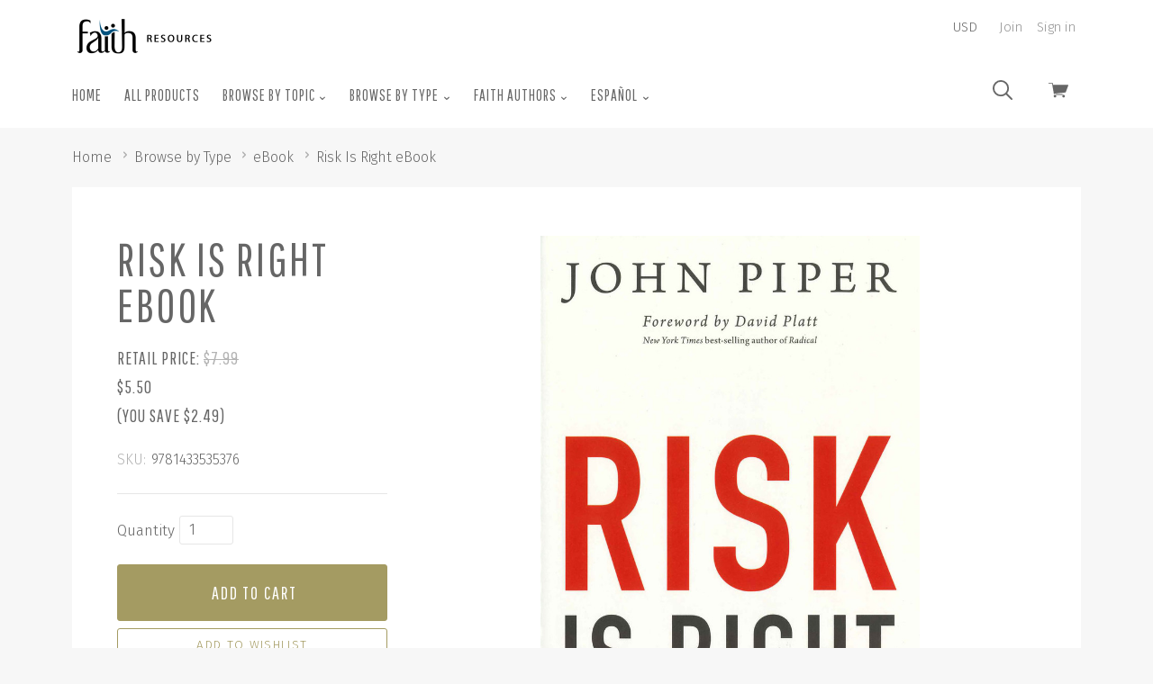

--- FILE ---
content_type: text/html; charset=UTF-8
request_url: https://store.faithlafayette.org/browse-by-topic/christian-life-and-growth/general/risk-is-right-ebook/
body_size: 23706
content:

<!doctype html>
<html class="no-js" lang="en">
<head>
  <meta http-equiv="X-UA-Compatible" content="ie=edge" />
  <title>Risk Is Right eBook - Faith Resources</title>
  <meta property="product:price:amount" content="5.5" /><meta property="product:price:currency" content="USD" /><meta property="og:url" content="https://store.faithlafayette.org/browse-by-topic/christian-life-and-growth/general/risk-is-right-ebook/" /><meta property="og:site_name" content="Faith Resources" /><meta name="keywords" content="books, sermons, scripture, bible, counseling resources"><link rel='canonical' href='https://store.faithlafayette.org/browse-by-topic/christian-life-and-growth/general/risk-is-right-ebook/' /><meta name='platform' content='bigcommerce.stencil' /><meta property="og:type" content="product" />
<meta property="og:title" content="Risk Is Right eBook" />
<meta property="og:description" content="The Faith Resource Center provides practical resources that address everyday problems." />
<meta property="og:image" content="https://cdn11.bigcommerce.com/s-3rqt8/products/8137/images/18472/Risk_Is_Right__37165.1561719422.220.220.jpg?c=2" />
<meta property="fb:admins" content="8641949" />
<meta property="og:availability" content="instock" />
<meta property="pinterest:richpins" content="enabled" />
  
   
  <link href="https://cdn11.bigcommerce.com/s-3rqt8/product_images/favicon.ico" rel="shortcut icon">
  <meta name="viewport" content="width=device-width, initial-scale=1, maximum-scale=1">

  <link data-stencil-stylesheet href="https://cdn11.bigcommerce.com/s-3rqt8/stencil/21b07c00-1b83-0138-2b2a-0242ac11000d/e/2e821650-9a44-0139-7750-1ae64c65d665/css/theme-e7344f90-5190-0139-2847-7a2dd46cec27.css" rel="stylesheet">
  <link href="https://fonts.googleapis.com/css?family=Karla:400%7CMontserrat:400%7CFira+Sans:300,400,400italic,700%7CPathway+Gothic+One:&display=swap" rel="stylesheet">

  <!-- Start Tracking Code for analytics_facebook -->

<script>
!function(f,b,e,v,n,t,s){if(f.fbq)return;n=f.fbq=function(){n.callMethod?n.callMethod.apply(n,arguments):n.queue.push(arguments)};if(!f._fbq)f._fbq=n;n.push=n;n.loaded=!0;n.version='2.0';n.queue=[];t=b.createElement(e);t.async=!0;t.src=v;s=b.getElementsByTagName(e)[0];s.parentNode.insertBefore(t,s)}(window,document,'script','https://connect.facebook.net/en_US/fbevents.js');

fbq('set', 'autoConfig', 'false', '0');
fbq('dataProcessingOptions', ['LDU'], 0, 0);
fbq('init', '0', {"external_id":"8fc90945-8020-4cb0-a4d0-eacc33696dc0"});
fbq('set', 'agent', 'bigcommerce', '0');

function trackEvents() {
    var pathName = window.location.pathname;

    fbq('track', 'PageView', {}, "");

    // Search events start -- only fire if the shopper lands on the /search.php page
    if (pathName.indexOf('/search.php') === 0 && getUrlParameter('search_query')) {
        fbq('track', 'Search', {
            content_type: 'product_group',
            content_ids: [],
            search_string: getUrlParameter('search_query')
        });
    }
    // Search events end

    // Wishlist events start -- only fire if the shopper attempts to add an item to their wishlist
    if (pathName.indexOf('/wishlist.php') === 0 && getUrlParameter('added_product_id')) {
        fbq('track', 'AddToWishlist', {
            content_type: 'product_group',
            content_ids: []
        });
    }
    // Wishlist events end

    // Lead events start -- only fire if the shopper subscribes to newsletter
    if (pathName.indexOf('/subscribe.php') === 0 && getUrlParameter('result') === 'success') {
        fbq('track', 'Lead', {});
    }
    // Lead events end

    // Registration events start -- only fire if the shopper registers an account
    if (pathName.indexOf('/login.php') === 0 && getUrlParameter('action') === 'account_created') {
        fbq('track', 'CompleteRegistration', {}, "");
    }
    // Registration events end

    

    function getUrlParameter(name) {
        var cleanName = name.replace(/[\[]/, '\[').replace(/[\]]/, '\]');
        var regex = new RegExp('[\?&]' + cleanName + '=([^&#]*)');
        var results = regex.exec(window.location.search);
        return results === null ? '' : decodeURIComponent(results[1].replace(/\+/g, ' '));
    }
}

if (window.addEventListener) {
    window.addEventListener("load", trackEvents, false)
}
</script>
<noscript><img height="1" width="1" style="display:none" alt="null" src="https://www.facebook.com/tr?id=0&ev=PageView&noscript=1&a=plbigcommerce1.2&eid="/></noscript>

<!-- End Tracking Code for analytics_facebook -->

<!-- Start Tracking Code for analytics_googleanalytics -->

<script>
    (function(i,s,o,g,r,a,m){i['GoogleAnalyticsObject']=r;i[r]=i[r]||function(){
    (i[r].q=i[r].q||[]).push(arguments)},i[r].l=1*new Date();a=s.createElement(o),
    m=s.getElementsByTagName(o)[0];a.async=1;a.src=g;m.parentNode.insertBefore(a,m)
    })(window,document,'script','//www.google-analytics.com/analytics.js','ga');

    ga('create', 'UA-998205-2', '.faithlafayette.org');
    ga('send', 'pageview');
    ga('require', 'ecommerce', 'ecommerce.js');

    function trackEcommerce() {
    this._addTrans = addTrans;
    this._addItem = addItems;
    this._trackTrans = trackTrans;
    }
    function addTrans(orderID,store,total,tax,shipping,city,state,country) {
    ga('ecommerce:addTransaction', {
        'id': orderID,
        'affiliation': store,
        'revenue': total,
        'tax': tax,
        'shipping': shipping,
        'city': city,
        'state': state,
        'country': country
    });
    }
    function addItems(orderID,sku,product,variation,price,qty) {
    ga('ecommerce:addItem', {
        'id': orderID,
        'sku': sku,
        'name': product,
        'category': variation,
        'price': price,
        'quantity': qty
    });
    }
    function trackTrans() {
        ga('ecommerce:send');
    }
    var pageTracker = new trackEcommerce();
</script>

<!-- End Tracking Code for analytics_googleanalytics -->

<!-- Start Tracking Code for analytics_googleanalytics4 -->

<script data-cfasync="false" src="https://cdn11.bigcommerce.com/shared/js/google_analytics4_bodl_subscribers-358423becf5d870b8b603a81de597c10f6bc7699.js" integrity="sha256-gtOfJ3Avc1pEE/hx6SKj/96cca7JvfqllWA9FTQJyfI=" crossorigin="anonymous"></script>
<script data-cfasync="false">
  (function () {
    window.dataLayer = window.dataLayer || [];

    function gtag(){
        dataLayer.push(arguments);
    }

    function initGA4(event) {
         function setupGtag() {
            function configureGtag() {
                gtag('js', new Date());
                gtag('set', 'developer_id.dMjk3Nj', true);
                gtag('config', 'G-YR6B39CZ34');
            }

            var script = document.createElement('script');

            script.src = 'https://www.googletagmanager.com/gtag/js?id=G-YR6B39CZ34';
            script.async = true;
            script.onload = configureGtag;

            document.head.appendChild(script);
        }

        setupGtag();

        if (typeof subscribeOnBodlEvents === 'function') {
            subscribeOnBodlEvents('G-YR6B39CZ34', false);
        }

        window.removeEventListener(event.type, initGA4);
    }

    

    var eventName = document.readyState === 'complete' ? 'consentScriptsLoaded' : 'DOMContentLoaded';
    window.addEventListener(eventName, initGA4, false);
  })()
</script>

<!-- End Tracking Code for analytics_googleanalytics4 -->


<script src="https://www.google.com/recaptcha/api.js" async defer></script>
<script type="text/javascript">
var BCData = {"product_attributes":{"sku":"9781433535376","upc":null,"mpn":null,"gtin":null,"weight":null,"base":true,"image":null,"price":{"with_tax":{"formatted":"$5.50","value":5.5,"currency":"USD"},"tax_label":"Tax","sale_price_with_tax":{"formatted":"$5.50","value":5.5,"currency":"USD"},"rrp_with_tax":{"formatted":"$7.99","value":7.99,"currency":"USD"},"saved":{"formatted":"$2.49","value":2.49,"currency":"USD"}},"stock":null,"instock":true,"stock_message":null,"purchasable":true,"purchasing_message":null,"call_for_price_message":null}};
</script>
<script src='https://chimpstatic.com/mcjs-connected/js/users/204a57d04e6458c79b5e8c20c/c6f99725aadb74d7dc864a164.js' defer></script>
 <script data-cfasync="false" src="https://microapps.bigcommerce.com/bodl-events/1.9.4/index.js" integrity="sha256-Y0tDj1qsyiKBRibKllwV0ZJ1aFlGYaHHGl/oUFoXJ7Y=" nonce="" crossorigin="anonymous"></script>
 <script data-cfasync="false" nonce="">

 (function() {
    function decodeBase64(base64) {
       const text = atob(base64);
       const length = text.length;
       const bytes = new Uint8Array(length);
       for (let i = 0; i < length; i++) {
          bytes[i] = text.charCodeAt(i);
       }
       const decoder = new TextDecoder();
       return decoder.decode(bytes);
    }
    window.bodl = JSON.parse(decodeBase64("[base64]"));
 })()

 </script>

<script nonce="">
(function () {
    var xmlHttp = new XMLHttpRequest();

    xmlHttp.open('POST', 'https://bes.gcp.data.bigcommerce.com/nobot');
    xmlHttp.setRequestHeader('Content-Type', 'application/json');
    xmlHttp.send('{"store_id":"368991","timezone_offset":"-4.0","timestamp":"2026-01-18T02:54:58.08211300Z","visit_id":"b873e1e5-f0b6-4cf4-b20c-29b13f27168b","channel_id":1}');
})();
</script>

  

  

  














































  <!-- snippet location html_head -->

  
<script type="application/ld+json">
  {
    "@context": "http://schema.org",
    "@type": "WebSite",
    "name": "Faith Resources",
    "url": "https://store.faithlafayette.org/"
  }
</script>
</head>

  <body class="product  sale-tag-rectangle
carousel-font-size-large
carousel-justify-center

  carousel-no-aspect

  product-grid-no-aspect

retina-logo
logo-left

" itemscope itemtype="http://schema.org/WebPage">
      
    <!-- snippet location header -->

    <div class="icon-sprite"><svg aria-hidden="true" style="position: absolute; width: 0; height: 0; overflow: hidden;" version="1.1" xmlns="http://www.w3.org/2000/svg" xmlns:xlink="http://www.w3.org/1999/xlink">
  <defs>
    <symbol id="icon-google-plus" viewBox="0 0 32 32">
      <title>google-plus</title>
      <path d="M0 15.438q0.063-3.938 3.156-6.875t7.031-2.813q3.375-0.188 6.75 2.563-1.063 1.25-2.563 2.625-1.813-1.313-3.938-1.406t-3.938 1.219q-2.5 1.75-2.594 5.031t2.281 5.156q1.5 1.375 3.656 1.469t3.938-1.094 2.219-3.25q-3.875 0-5.813-0.063v-3.5h9.688q0.375 5.063-1.813 7.938-1.813 2.625-5.219 3.469t-6.344-0.406q-3-1.125-4.875-4t-1.625-6.063zM26.188 11.563h2.875q0 0.5 0.031 1.469t0.031 1.469h2.875v2.938h-2.875q0 0.5-0.031 1.469t-0.031 1.469h-2.875v-2.938h-2.938v-2.938h2.938v-2.938z"></path>
    </symbol>
    <symbol id="icon-facebook" viewBox="0 0 32 32">
      <title>facebook</title>
      <path d="M30.125 0h-28.375q-0.75 0-1.25 0.5t-0.5 1.25v28.375q0 0.75 0.5 1.25t1.25 0.5h15.25v-12.375h-4.125v-4.813h4.125v-3.5q0-3.063 1.688-4.719t4.5-1.656q2.438 0 3.75 0.188v4.313h-2.563q-1.375 0-1.875 0.594t-0.5 1.719v3.063h4.75l-0.625 4.813h-4.125v12.375h8.125q0.75 0 1.25-0.5t0.5-1.25v-28.375q0-0.75-0.5-1.25t-1.25-0.5v0z"></path>
    </symbol>
    <symbol id="icon-flickr" viewBox="0 0 32 32">
      <title>flickr</title>
      <path d="M6.813 22.563q-2.813 0-4.813-1.969t-2-4.781 2-4.813 4.813-2 4.781 2 1.969 4.813-1.969 4.781-4.781 1.969zM25.188 22.563q-2.813 0-4.781-1.969t-1.969-4.781 1.969-4.813 4.781-2 4.813 2 2 4.813-2 4.781-4.813 1.969z"></path>
    </symbol>
    <symbol id="icon-instagram" viewBox="0 0 32 32">
      <title>instagram</title>
      <path d="M25.5 13.563q0.375 1.625 0.375 2.438 0 4.063-2.906 6.969t-6.969 2.906-6.969-2.906-2.906-6.969q0-0.813 0.375-2.438h-2.813v13.5q0 0.5 0.375 0.875t0.875 0.375h22.125q0.5 0 0.875-0.375t0.375-0.875v-13.5h-2.813zM27.063 3.688h-3.688q-0.5 0-0.875 0.375t-0.375 0.875v3.688q0 0.5 0.375 0.875t0.875 0.375h3.688q0.5 0 0.875-0.375t0.375-0.875v-3.688q0-0.5-0.375-0.875t-0.875-0.375zM9.875 16q0 2.5 1.813 4.313t4.313 1.813 4.313-1.813 1.813-4.313-1.813-4.313-4.313-1.813-4.313 1.813-1.813 4.313zM3.688 32q-1.563 0-2.625-1.063t-1.063-2.625v-24.625q0-1.563 1.063-2.625t2.625-1.063h24.625q1.563 0 2.625 1.063t1.063 2.625v24.625q0 1.563-1.063 2.625t-2.625 1.063h-24.625z"></path>
    </symbol>
    <symbol id="icon-kickstarter" viewBox="0 0 32 32">
      <title>kickstarter</title>
      <path d="M30.063 32h-28.125q-0.813 0-1.375-0.563t-0.563-1.375v-28.125q0-0.813 0.563-1.375t1.375-0.563h28.125q0.813 0 1.375 0.563t0.563 1.375v28.125q0 0.813-0.563 1.375t-1.375 0.563zM14.625 13.188v-2.75q0-1-0.063-1.188-0.063-0.375-0.625-1.063-0.813-0.938-2.125-0.938-1.375 0-2.125 0.938-0.75 0.813-0.75 2.25v11.063q0 1.5 0.75 2.313 0.75 0.938 2.188 0.938 1.5 0 2.313-1.313 0.438-0.688 0.438-1.938v-3l4.375 5.375q0.688 0.875 1.938 0.875 1.188 0 2.063-0.875 0.813-0.813 0.813-2 0-0.875-0.563-1.563l-3.5-4.5 2.875-4.188q0.438-0.625 0.438-1.563 0-1.188-0.813-2t-2.063-0.813q-1.375 0-2.313 1.313z"></path>
    </symbol>
    <symbol id="icon-pinterest" viewBox="0 0 32 32">
      <title>pinterest</title>
      <path d="M16 0q-6.625 0-11.313 4.688t-4.688 11.313q0 5 2.844 9.063t7.344 5.813q-0.313-3 0.063-4.563l1.875-7.938q-0.5-0.938-0.5-2.375 0-1.688 0.813-2.781t2.063-1.094q1 0 1.531 0.625t0.531 1.625q0 0.813-0.625 2.813t-0.75 2.5q-0.25 1.125 0.469 2t1.906 0.875q2.125 0 3.594-2.063t1.469-5.25q0-2.875-1.875-4.688t-4.813-1.813q-3.25 0-5.25 2.063t-2 4.875q0 2.25 1.188 3.625 0.188 0.313 0.125 0.5-0.063 0.25-0.25 0.969t-0.188 0.844q-0.063 0.375-0.563 0.188-1.438-0.688-2.313-2.5t-0.875-3.688q0-4 2.813-6.844t7.75-2.844q4.188 0 7.031 2.656t2.844 6.594q0 4.188-2.375 7.063t-5.938 2.875q-1.188 0-2.25-0.531t-1.438-1.281q-0.813 3-1 3.75-0.438 1.563-2 4.25 2.375 0.688 4.75 0.688 6.625 0 11.313-4.688t4.688-11.313-4.688-11.313-11.313-4.688v0z"></path>
    </symbol>
    <symbol id="icon-reddit" viewBox="0 0 32 32">
      <title>reddit</title>
      <path d="M7.063 12.25q3.438-1.938 8.25-2.25 0.063-0.25 0.125-1.094t0.188-1.281q1.063-4.563 5.875-3.313 1.625 0.438 2.625-0.438 1.563-1.375 3.438-0.656t2.375 2.719q0.313 1.375-0.719 2.656t-2.469 1.406q-3.438 0.188-4.063-3.375 0-0.25-0.313-0.375-1.625-0.813-3.188-0.563-1.313 0.188-1.688 1.5-0.125 0.375-0.563 2.813 1.813 0.25 2.188 0.313 2.75 0.375 5.313 1.688 0.563 0.25 1.063-0.063 1.688-1.125 3.531-0.531t2.719 2.406q0.5 1 0.063 2.281t-1.563 2.094q-0.375 0.25-0.375 0.75 0.25 4.563-4.5 7.688-3.063 1.938-7.375 2.375-6.688 0.688-11.75-2.688-3.375-2.313-4-5.938l-0.063-0.125q0-0.5 0.063-0.75t-0.188-0.656-0.344-0.563-0.438-0.531-0.469-0.563q-1.25-1.75-0.531-3.438t2.531-2.313q2.063-0.75 4.25 0.813zM15.813 11.688q-2.625-0.063-5.188 0.813t-4.25 2.313q-4.188 3.625-1.5 7.813 1.125 1.75 3.625 3.063 5.125 2.625 11.5 1.313 4-0.813 6.438-3.438 1.438-1.5 1.656-3.344t-0.906-3.531q-0.938-1.375-2.438-2.5-3.563-2.5-8.938-2.5zM26.313 4.563q-0.875 0-1.438 0.531t-0.563 1.344 0.625 1.406 1.438 0.594 1.375-0.563 0.563-1.375-0.594-1.375-1.406-0.563zM29.438 16.688q1.563-1.063 0.438-2.813-0.5-0.688-1.406-0.906t-1.844 0.281q1.875 2.25 2.813 3.438zM5.438 13.188q-0.938-0.5-1.906-0.219t-1.406 0.969q-1 1.688 0.563 2.75zM15.875 25.375q-2.875 0.125-5.25-1.375-0.875-0.5-0.375-1.25 0.375-0.625 1.25-0.125 1.125 0.75 3.313 1.063 2.438 0.313 5.188-0.813 0.75-0.375 0.813-0.375 0.75 0 1 0.313 0.5 0.75-0.313 1.125-2.688 1.5-5.625 1.438zM9.188 17.813q0-0.688 0.563-1.25t1.313-0.5q0.688 0.063 1.25 0.625t0.563 1.25q0 0.75-0.531 1.25t-1.344 0.5-1.313-0.531-0.5-1.344zM22.875 17.938q0 0.75-0.563 1.25t-1.313 0.5-1.313-0.563-0.563-1.25 0.594-1.25 1.281-0.563q0.813 0 1.344 0.531t0.531 1.344z"></path>
    </symbol>
    <symbol id="icon-rss" viewBox="0 0 32 32">
      <title>rss</title>
      <path d="M0.563 2h1.656t4.125 0.469 5.906 1.375 6.344 3.063 6.188 5.125 4.688 8 2.531 11.281h-5.875v-1.281t-0.406-3.156-1.219-4.563-2.688-4.938-4.469-4.813-6.969-3.656-9.813-2.031v-4.875zM0.563 12.188q0.375 0 1 0.031t2.438 0.344 3.563 0.938 3.969 2.031 3.969 3.375 3.25 5.188 2.188 7.219h-5.875q0-0.5-0.156-1.281t-1-2.938-2.25-3.906-4.313-3.563-6.781-2.5v-4.938zM3.75 25q1.563 0 2.656 1.094t1.094 2.656-1.094 2.656-2.656 1.094-2.656-1.094-1.094-2.656 1.094-2.656 2.656-1.094z"></path>
    </symbol>
    <symbol id="icon-tumblr" viewBox="0 0 18 32">
      <title>tumblr</title>
      <path d="M16.875 25.563q-1.125 0.563-2.625 0.563-1.75 0.063-2.406-0.906t-0.656-2.281v-9.938h6.438v-4.875h-6.438v-8.125h-4.688q-0.188 0-0.188 0.25-0.688 6.625-6.313 8.625v4.125h3.25v10.438q0 3.25 2.438 5.938t7.188 2.625q1.75-0.063 3.406-0.625t2.094-1.25l-1.5-4.563z"></path>
    </symbol>
    <symbol id="icon-twitter" viewBox="0 0 32 32">
      <title>twitter</title>
      <path d="M32 7.063q-1.875 0.813-3.75 1.063 2.125-1.25 2.875-3.625-1.75 1.063-4.188 1.563-1.938-2.063-4.813-2.063-2.75 0-4.656 1.938t-1.906 4.625q0 0.75 0.188 1.5-8.25-0.375-13.5-6.875-0.938 1.688-0.938 3.313 0 3.438 2.938 5.438-1.688-0.125-2.938-0.813v0.125q0 2.375 1.5 4.156t3.75 2.281q-0.875 0.188-1.75 0.188-0.5 0-1.25-0.125 0.625 2 2.344 3.25t3.844 1.313q-3.625 2.813-8.188 2.813-1.063 0-1.563-0.063 4.5 2.938 10.063 2.938 5.75 0 10.125-2.906t6.469-7.094 2.094-8.688v-0.813q1.813-1.313 3.25-3.438v0z"></path>
    </symbol>
    <symbol id="icon-vimeo" viewBox="0 0 32 32">
      <title>vimeo</title>
      <path d="M32 8.438q-0.188 4.5-6.563 12.813-6.563 8.5-11 8.5-2.75 0-4.75-5.188l-2.563-9.5q-1.438-5.188-3.125-5.188-0.313 0-2.5 1.5l-1.5-1.938 4.688-4.125q3.25-2.75 4.75-2.938 3.688-0.375 4.563 5.125 0.938 6.063 1.313 7.375 1.063 4.875 2.375 4.875 1.063 0 3-3.188 2-3.25 2.188-4.813 0.313-2.75-2.188-2.75-1.313 0-2.375 0.5 2.313-7.688 9-7.5 4.938 0.188 4.688 6.438v0z"></path>
    </symbol>
    <symbol id="icon-vine" viewBox="0 0 28 32">
      <title>vine</title>
      <path d="M28.063 15.875q-1.375 0.313-2.375 0.313-3.125 0-5.125-2.094t-2-5.656q0-1.75 0.625-2.688t1.625-0.938q2.063 0 2.063 3.375 0 1.75-0.563 3.563 0.125 0.25 0.438 0.594t1.5 0.781 2.688 0.125q1.125-2.438 1.125-5.5 0-3.688-1.844-5.719t-5.219-2.031q-3.438 0-5.469 2.375t-2.031 6q0 3.563 1.563 6.406t4.313 4.281q-2.25 4.438-5.563 7.75-6.75-8.125-8.375-22h-5.438q0.688 5.5 2.031 10.094t2.688 7.344 2.938 4.906 2.563 3 1.781 1.344q1.563 0.938 3.125 0.063t4.438-4.25 4.688-7.188q1.875 0 3.813-0.438v-3.813z"></path>
    </symbol>
    <symbol id="icon-youtube" viewBox="0 0 32 32">
      <title>youtube</title>
      <path d="M31.688 8.875q0.313 2.563 0.313 5.125v2.438l-0.313 5.188q-0.375 2.188-1.313 3.188-1.125 1.188-3.188 1.375l-11.188 0.313q-8.313-0.063-10.875-0.313-0.063 0-0.5-0.063t-0.75-0.125-0.75-0.188-0.844-0.375-0.719-0.625q-0.438-0.438-0.75-1.25t-0.438-1.375l-0.063-0.563q-0.313-2.625-0.313-5.188v-2.438l0.313-5.125q0.313-2.188 1.25-3.188 1.125-1.188 3.25-1.375l11.188-0.313q6.688 0 11.188 0.313 2.063 0.188 3.188 1.375 0.438 0.438 0.75 1.25t0.438 1.375zM12.688 19.375l8.625-4.438-8.625-4.5v8.938z"></path>
    </symbol>
    <symbol id="icon-cart" viewBox="0 0 32 32">
      <title>cart</title>
      <path d="M12.5 21.563q0-1.313-1.031-1.875t-2.063 0-1.031 1.875 1.031 1.875 2.063 0 1.031-1.875v0zM26.438 21.563q0-1.313-1.031-1.875t-2.094 0-1.063 1.875 1.063 1.875 2.094 0 1.031-1.875v0zM31.375 3.438h-24l-0.5-2.938q-0.125-0.5-0.625-0.5h-5.625q-0.625 0-0.625 0.625t0.625 0.625h5.125l2.938 16.813q0.25-0.063 0.813-0.063h0.438l-0.063-0.5 17.375-1.875q0.438 0 0.563-0.375l4.125-10.938q0.125-0.313-0.063-0.563-0.188-0.313-0.5-0.313zM22.625 19.5q0.438-0.938 1-1.438h-12.5q0.688 0.563 1.063 1.438h10.438z"></path>
    </symbol>
    <symbol id="icon-search" viewBox="0 0 32 32">
      <title>search</title>
      <path d="M3.875 3.875q-3.875 3.875-3.875 9.313t3.875 9.313q3.563 3.563 8.625 3.813t8.938-2.938l8.25 8.188q0.625 0.625 1.375 0.375t0.906-0.938-0.406-1.375l-8.188-8.188q3.188-3.875 2.938-8.938t-3.813-8.625q-3.875-3.875-9.313-3.875t-9.313 3.875zM13.188 2.688q4.25 0 7.375 3.125 3.063 3.063 3.063 7.344t-3 7.344l-0.125 0.125q-3.063 3.063-7.344 3.031t-7.344-3.094-3.063-7.375 3.063-7.375q3.125-3.125 7.375-3.125z"></path>
    </symbol>
    <symbol id="icon-arrow-down-fat" viewBox="0 0 19 32">
      <title>arrow-down-fat</title>
      <path d="M0.5 12.063q1.125-1.125 2.5 0l6.313 6 6.25-6q1.375-1.125 2.5 0 0.5 0.5 0.5 1.313t-0.5 1.313l-7.5 7.188q-0.5 0.5-1.25 0.5-0.813 0-1.313-0.5-6.875-6.5-7.5-7.188-0.5-0.5-0.5-1.313t0.5-1.313z"></path>
    </symbol>
    <symbol id="icon-star" viewBox="0 0 32 32">
      <title>star</title>
      <path d="M21.813 19.625l3.813 12.375-9.875-7.688-9.813 7.688 3.813-12.375-9.75-7.625h11.813l3.938-12 3.938 12h11.813z"></path>
    </symbol>
    <symbol id="icon-close" viewBox="0 0 29 32">
      <title>close</title>
      <path d="M0.75 30.375q-0.313 0-0.5-0.188-0.563-0.563 0-1.125l13.063-13.063-13.063-13.063q-0.563-0.563 0-1.125 0.5-0.563 1.063 0l13.063 13.125 13.125-13.125q0.5-0.563 1.063 0t0 1.125l-13.063 13.063 13.063 13.063q0.563 0.563 0 1.125-0.188 0.188-0.563 0.188-0.313 0-0.5-0.188l-13.125-13.125-13.063 13.125q-0.188 0.188-0.563 0.188z"></path>
    </symbol>
    <symbol id="icon-arrow-right-fat" viewBox="0 0 11 32">
      <title>arrow-right-fat</title>
      <path d="M3.125 7.25l7.188 7.5q0.563 0.563 0.563 1.25t-0.563 1.25q-6.5 6.875-7.188 7.5-0.5 0.5-1.281 0.5t-1.281-0.5q-1.125-1.125 0-2.5l6-6.25-6-6.25q-1.125-1.375 0-2.5 0.5-0.5 1.281-0.5t1.281 0.5z"></path>
    </symbol>
    <symbol id="icon-arrow-left-fat" viewBox="0 0 11 32">
      <title>arrow-left-fat</title>
      <path d="M10.313 7.25q1.125 1.125 0 2.5l-6 6.25 6 6.25q1.125 1.375 0 2.5-0.5 0.5-1.281 0.5t-1.281-0.5l-7.188-7.5q-0.563-0.563-0.563-1.25t0.563-1.25q6.5-6.875 7.188-7.5 0.5-0.5 1.281-0.5t1.281 0.5z"></path>
    </symbol>
    <symbol id="icon-arrow-left" viewBox="0 0 15 32">
      <title>arrow-left</title>
      <path d="M14.375 27.875q0.75 0.75 0 1.563-0.75 0.75-1.5 0l-12.563-12.688q-0.813-0.75 0-1.563l12.563-12.625q0.75-0.75 1.5 0 0.75 0.813 0 1.563l-11.375 11.875z"></path>
    </symbol>
    <symbol id="icon-arrow-right" viewBox="0 0 15 32">
      <title>arrow-right</title>
      <path d="M11.75 16l-11.438-11.875q-0.813-0.75 0-1.563t1.563 0l12.5 12.625q0.75 0.813 0 1.563l-12.5 12.688q-0.75 0.813-1.563 0t0-1.563z"></path>
    </symbol>
    <symbol id="icon-linkedin" viewBox="0 0 32 32">
      <title>linkedin</title>
      <path d="M27.25 27.25v-8.375q0-3.5-1.188-5.375t-4.5-1.875q-3.188 0-4.5 2.438h-0.063v-2.063h-4.5v15.25h4.688v-7.563q0-3.875 2.875-3.875 0.875 0 1.406 0.344t0.75 1.063 0.25 1.188 0.031 1.406v7.438h4.75zM7.125 9.938q1.125 0 1.938-0.813t0.813-1.938-0.813-1.969-1.938-0.844-1.938 0.844-0.813 1.969 0.813 1.938 1.938 0.813zM4.75 12v15.25h4.75v-15.25h-4.75zM29.625 0q1 0 1.688 0.688t0.688 1.625v27.375q0 0.938-0.688 1.625t-1.688 0.688h-27.25q-1 0-1.688-0.688t-0.688-1.625v-27.375q0-0.938 0.688-1.625t1.688-0.688h27.25z"></path>
    </symbol>
    <symbol id="icon-stumble-upon" viewBox="0 0 32 32">
      <title>stumble-upon</title>
      <path d="M32 16q0 6.625-4.688 11.313t-11.313 4.688-11.313-4.688-4.688-11.313 4.688-11.313 11.313-4.688 11.313 4.688 4.688 11.313zM16 9q-1.688 0-2.844 1.188t-1.156 2.813v5.688q0 0.375-0.313 0.656t-0.688 0.281-0.656-0.281-0.281-0.656v-2.5h-3.063v2.625q0 1.625 1.156 2.813t2.844 1.188 2.875-1.188 1.188-2.813v-5.813q0-0.375 0.281-0.656t0.656-0.281 0.656 0.281 0.281 0.656v1.188l1.313 0.563 1.75-0.563v-1.188q0-1.625-1.156-2.813t-2.844-1.188zM16.938 16.25v2.563q0 1.625 1.188 2.813t2.875 1.188 2.844-1.188 1.156-2.813v-2.563h-3.063v2.563q0 0.375-0.281 0.656t-0.656 0.281-0.688-0.281-0.313-0.656v-2.563l-1.75 0.563z"></path>
    </symbol>
    <symbol id="icon-email" viewBox="0 0 30 32">
      <title>email</title>
      <path d="M27 10.563v-2.813l-12 6.875-12.063-6.875v2.813l12.063 6.813zM27 5q1.25 0 2.063 0.813 0.938 0.938 0.938 1.938v16.5q0 1-0.938 1.938-0.813 0.813-2.063 0.813h-24.063q-1.25 0-2.063-0.813-0.875-0.875-0.875-1.938v-16.5q0-1.063 0.875-1.938 0.813-0.813 2.063-0.813h24.063z"></path>
    </symbol>
    <symbol id="icon-print" viewBox="0 0 32 32">
      <title>print</title>
      <path d="M25.625 2v6h-19.25v-6h19.25zM27.188 16q0.75 0 1.188-0.438 0.5-0.5 0.5-1.063 0-0.688-0.5-1.188-0.438-0.438-1.188-0.438-0.688 0-1.125 0.438t-0.438 1.188q0 0.625 0.438 1.063t1.125 0.438v0zM22.375 26.875v-7.75h-12.75v7.75h12.75zM27.188 10q2 0 3.375 1.375 1.438 1.438 1.438 3.25v9.25h-6.375v6.125h-19.25v-6.125h-6.375v-9.25q0-1.813 1.438-3.25 1.375-1.375 3.375-1.375h22.375z"></path>
    </symbol>
    <symbol id="icon-lock" viewBox="0 0 24 24">
      <title>lock</title>
      <path d="M18 8h-1V6c0-2.76-2.24-5-5-5S7 3.24 7 6v2H6c-1.1 0-2 .9-2 2v10c0 1.1.9 2 2 2h12c1.1 0 2-.9 2-2V10c0-1.1-.9-2-2-2zm-6 9c-1.1 0-2-.9-2-2s.9-2 2-2 2 .9 2 2-.9 2-2 2zm3.1-9H8.9V6c0-1.71 1.39-3.1 3.1-3.1 1.71 0 3.1 1.39 3.1 3.1v2z"></path>
    </symbol>
    <symbol id="icon-plus" viewBox="0 0 1024 1024">
      <title>plus</title>
      <path class="path1" d="M133.766 603.15c-44.237 0-80.101-40.816-80.101-91.161v0c0-50.344 35.865-91.161 80.101-91.161h762.774c44.237 0 80.101 40.816 80.101 91.161v0c0 50.344-35.865 91.161-80.101 91.161h-762.774z"></path>
      <path class="path2" d="M515.153 973.477c-50.344 0-91.161-35.865-91.161-80.101v-762.774c0-44.237 40.816-80.101 91.161-80.101s91.161 35.865 91.161 80.101v762.774c0 44.237-40.816 80.101-91.161 80.101z"></path>
    </symbol>
  </defs>
</svg>
</div>

    <header class="main-header" role="banner">

  <div class="container">
    <div class="header-primary-container">

      <a href="#main-navigation" id="menu-open" title="show menu" class="menu-open"><span class="sr-only">skip to menu</span><span class="menu-icon"></span></a>

      <div class="branding">
          <a class="logo" href="/">
            <img class="header-logo-image" src="https://cdn11.bigcommerce.com/s-3rqt8/images/stencil/336x82/logo_bookstore.original.png" alt="Faith Resources">
          </a>
      </div>

      <div class="header-cart-container">
        <a href="/cart.php" class="view-cart" title="View cart">
          <span class="sr-only">View cart</span>
          <button class="cart-button">
            <svg class="cart-icon"><use xlink:href="#icon-cart"></svg></li>
          </button>
          <span class="cart-count" id="quickcart-count"></span>
        </a>
        <div class="cart-dropdown-container" id="quickcart-container">
          <div
  id="quick-cart"
  class="
    quick-cart
      empty
  "
  data-count="0"
>
  <div class="cart-header">
    <h3>
      Your Cart
      <span class="count">(0)</span>
    </h3>
    <a href="#" class="close-cart" id="close-cart">&times;</a>
  </div>


    <div class="empty-cart">You have nothing in your cart.</div>

  <div id="quick-cart-overlay" class="quick-cart-overlay">
    <div class="pxu-fading-circle spinner-dark">
  <div class="pxu-circle1 pxu-circle"></div>
  <div class="pxu-circle2 pxu-circle"></div>
  <div class="pxu-circle3 pxu-circle"></div>
  <div class="pxu-circle4 pxu-circle"></div>
  <div class="pxu-circle5 pxu-circle"></div>
  <div class="pxu-circle6 pxu-circle"></div>
  <div class="pxu-circle7 pxu-circle"></div>
  <div class="pxu-circle8 pxu-circle"></div>
  <div class="pxu-circle9 pxu-circle"></div>
  <div class="pxu-circle10 pxu-circle"></div>
  <div class="pxu-circle11 pxu-circle"></div>
  <div class="pxu-circle12 pxu-circle"></div>
</div>
  </div>
</div>
        </div>
      </div>

      <div class="menu-overlay"></div>
    </div>

    <!-- snippet location forms_search -->

    <div class="search-form-container">
      <form class="search-form-input-wrap" action="/search.php" autocomplete="off">
        <button class="search-button">
          <svg class="search-icon"><use xlink:href="#icon-search"></svg></li>
        </button>
        <input name="search_query" class="form-input" type="text" placeholder="Search" data-search-quick>
      </form>

        <div class="search-form-quick-search-wrapper">
          <div class="spinner">
            <div class="pxu-fading-circle ">
  <div class="pxu-circle1 pxu-circle"></div>
  <div class="pxu-circle2 pxu-circle"></div>
  <div class="pxu-circle3 pxu-circle"></div>
  <div class="pxu-circle4 pxu-circle"></div>
  <div class="pxu-circle5 pxu-circle"></div>
  <div class="pxu-circle6 pxu-circle"></div>
  <div class="pxu-circle7 pxu-circle"></div>
  <div class="pxu-circle8 pxu-circle"></div>
  <div class="pxu-circle9 pxu-circle"></div>
  <div class="pxu-circle10 pxu-circle"></div>
  <div class="pxu-circle11 pxu-circle"></div>
  <div class="pxu-circle12 pxu-circle"></div>
</div>
          </div>
          <div class="search-form-quick-search-results">
            



    <div class="quick-search-result-list">
      <a class="quick-search-section-title empty-result">
        0 results found for &quot;undefined&quot;
      </a>
    </div>
          </div>
        </div>
    </div>

    <div class="navigation-container">

      <div class="header-tools">
          <div class="currency-selector-wrapper single-currency">
    USD
  </div>

          <div class="customer-links">
              <a href="/login.php?action=create_account">Join</a>
              <a href="/login.php">Sign in</a>
          </div>

        <a class="mobile-menu-close">&times;</a>

      </div>

      
<nav class="navigation "
     id="main-navigation">
  <ul class="nav-menu">
      <li class="nav-menu-item">
        <a href="https://store.faithlafayette.org/">Home</a>
      </li>
          <li class="nav-menu-item ">
  <a href="https://store.faithlafayette.org/catalog-of-all-products">
    All Products
  </a>
</li>          <li class="nav-menu-item menu-dropdown">
  <a href="https://store.faithlafayette.org/browse-by-topic">
    Browse by Topic
      <span class="caret"></span>
  </a>
  <button class="open-dropdown" data-heading="Browse by Topic" data-id="Browse by Topic-1">
    <svg class="open-arrow"><use xlink:href="#icon-arrow-right"></svg>
  </button>
    <ul class="dropdown">
          <li class="subnav-menu-item ">
  <a href="https://store.faithlafayette.org/browse-by-topic/bible-study">
    Bible Study
  </a>
  <button class="open-dropdown" data-heading="Bible Study" data-id="Bible Study-0">
    <svg class="open-arrow"><use xlink:href="#icon-arrow-right"></svg>
  </button>
    <ul class="">
          <li class="sub-subnav-menu-item ">
  <a href="https://store.faithlafayette.org/browse-by-topic/bible-study/bibles">
    Bibles
  </a>
</li>          <li class="sub-subnav-menu-item ">
  <a href="https://store.faithlafayette.org/browse-by-topic/bible-study/commentaries-and-study-aids">
    Commentaries and Study Aids
  </a>
</li>          <li class="sub-subnav-menu-item ">
  <a href="https://store.faithlafayette.org/browse-by-topic/bible-study/daily-devotional-books">
    Daily Devotional Books
  </a>
</li>          <li class="sub-subnav-menu-item ">
  <a href="https://store.faithlafayette.org/browse-by-topic/bible-study/studies-and-workbooks">
    Studies and Workbooks
  </a>
</li>    </ul>
</li>          <li class="subnav-menu-item ">
  <a href="https://store.faithlafayette.org/browse-by-topic/childrens-resources">
    Children&#x27;s Resources
  </a>
</li>          <li class="subnav-menu-item ">
  <a href="https://store.faithlafayette.org/browse-by-topic/christian-life-and-growth">
    Christian Life and Growth
  </a>
  <button class="open-dropdown" data-heading="Christian Life and Growth" data-id="Christian Life and Growth-2">
    <svg class="open-arrow"><use xlink:href="#icon-arrow-right"></svg>
  </button>
    <ul class="">
          <li class="sub-subnav-menu-item ">
  <a href="https://store.faithlafayette.org/browse-by-topic/christian-life-and-growth/aging">
    Aging
  </a>
</li>          <li class="sub-subnav-menu-item ">
  <a href="https://store.faithlafayette.org/browse-by-topic/christian-life-and-growth/communication">
    Communication
  </a>
</li>          <li class="sub-subnav-menu-item ">
  <a href="https://store.faithlafayette.org/browse-by-topic/christian-life-and-growth/discontentment-contentment-satisfaction">
    Contentment/Satisfaction
  </a>
</li>          <li class="sub-subnav-menu-item ">
  <a href="https://store.faithlafayette.org/browse-by-topic/christian-life-and-growth/decision-making-priorities-christian-liberty">
    Decision Making/Priorities/Christian Liberty
  </a>
</li>          <li class="sub-subnav-menu-item ">
  <a href="https://store.faithlafayette.org/browse-by-topic/christian-life-and-growth/emotions-feelings">
    Emotions/Feelings
  </a>
</li>          <li class="sub-subnav-menu-item ">
  <a href="https://store.faithlafayette.org/browse-by-topic/christian-life-and-growth/family">
    Family
  </a>
  <button class="open-dropdown" data-heading="Family" data-id="Family-5">
    <svg class="open-arrow"><use xlink:href="#icon-arrow-right"></svg>
  </button>
    <ul class="">
          <li class="sub-sub-subnav-menu-item ">
  <a href="https://store.faithlafayette.org/browse-by-topic/christian-life-and-growth/family/divorce-and-remarriage">
    Divorce and Remarriage
  </a>
</li>          <li class="sub-sub-subnav-menu-item ">
  <a href="https://store.faithlafayette.org/browse-by-topic/christian-life-and-growth/family/husbands-and-fathers">
    Husbands and Fathers
  </a>
</li>          <li class="sub-sub-subnav-menu-item ">
  <a href="https://store.faithlafayette.org/browse-by-topic/christian-life-and-growth/family/marriage">
    Marriage
  </a>
</li>          <li class="sub-sub-subnav-menu-item ">
  <a href="https://store.faithlafayette.org/browse-by-topic/christian-life-and-growth/family/miscarriage">
    Miscarriage/Infertility
  </a>
</li>          <li class="sub-sub-subnav-menu-item ">
  <a href="https://store.faithlafayette.org/browse-by-topic/christian-life-and-growth/family/parenting">
    Parenting
  </a>
</li>          <li class="sub-sub-subnav-menu-item ">
  <a href="https://store.faithlafayette.org/browse-by-topic/christian-life-and-growth/family/sex">
    Sex
  </a>
</li>          <li class="sub-sub-subnav-menu-item ">
  <a href="https://store.faithlafayette.org/browse-by-topic/christian-life-and-growth/family/widowhood">
    Widowhood
  </a>
</li>          <li class="sub-sub-subnav-menu-item ">
  <a href="https://store.faithlafayette.org/browse-by-topic/christian-life-and-growth/family/wives-and-mothers">
    Wives and Mothers
  </a>
</li>    </ul>
</li>          <li class="sub-subnav-menu-item ">
  <a href="https://store.faithlafayette.org/browse-by-topic/christian-life-and-growth/finances">
    Finances
  </a>
</li>          <li class="sub-subnav-menu-item ">
  <a href="https://store.faithlafayette.org/browse-by-topic/christian-life-and-growth/general">
    General
  </a>
</li>          <li class="sub-subnav-menu-item ">
  <a href="https://store.faithlafayette.org/browse-by-topic/christian-life-and-growth/godly-manhood">
    Godly Manhood
  </a>
</li>          <li class="sub-subnav-menu-item ">
  <a href="https://store.faithlafayette.org/browse-by-topic/christian-life-and-growth/godly-womanhood">
    Godly Womanhood
  </a>
</li>          <li class="sub-subnav-menu-item ">
  <a href="https://store.faithlafayette.org/browse-by-topic/christian-life-and-growth/gospel">
    Gospel
  </a>
</li>          <li class="sub-subnav-menu-item ">
  <a href="https://store.faithlafayette.org/browse-by-topic/christian-life-and-growth/grace">
    Grace
  </a>
</li>          <li class="sub-subnav-menu-item ">
  <a href="https://store.faithlafayette.org/browse-by-topic/christian-life-and-growth/death">
    Grief/Death
  </a>
</li>          <li class="sub-subnav-menu-item ">
  <a href="https://store.faithlafayette.org/browse-by-topic/christian-life-and-growth/hospitality">
    Hospitality
  </a>
</li>          <li class="sub-subnav-menu-item ">
  <a href="https://store.faithlafayette.org/browse-by-topic/christian-life-and-growth/illness">
    Illness/Cancer/Health
  </a>
</li>          <li class="sub-subnav-menu-item ">
  <a href="https://store.faithlafayette.org/browse-by-topic/christian-life-and-growth/prayer">
    Prayer
  </a>
</li>          <li class="sub-subnav-menu-item ">
  <a href="https://store.faithlafayette.org/browse-by-topic/christian-life-and-growth/pride-and-humility">
    Pride and Humility
  </a>
</li>          <li class="sub-subnav-menu-item ">
  <a href="https://store.faithlafayette.org/browse-by-topic/christian-life-and-growth/relationships">
    Relationships
  </a>
  <button class="open-dropdown" data-heading="Relationships" data-id="Relationships-17">
    <svg class="open-arrow"><use xlink:href="#icon-arrow-right"></svg>
  </button>
    <ul class="">
          <li class="sub-sub-subnav-menu-item ">
  <a href="https://store.faithlafayette.org/browse-by-topic/christian-life-and-growth/relationships/dating">
    Dating
  </a>
</li>          <li class="sub-sub-subnav-menu-item ">
  <a href="https://store.faithlafayette.org/browse-by-topic/christian-life-and-growth/relationships/friendship">
    Friendship
  </a>
</li>          <li class="sub-sub-subnav-menu-item ">
  <a href="https://store.faithlafayette.org/browse-by-topic/christian-life-and-growth/relationships/singleness">
    Singleness
  </a>
</li>    </ul>
</li>          <li class="sub-subnav-menu-item ">
  <a href="https://store.faithlafayette.org/browse-by-topic/christian-life-and-growth/sexual-purity">
    Sexual purity
  </a>
</li>          <li class="sub-subnav-menu-item ">
  <a href="https://store.faithlafayette.org/browse-by-topic/christian-life-and-growth/spiritual-growth-sanctification">
    Spiritual Growth|Sanctification
  </a>
</li>          <li class="sub-subnav-menu-item ">
  <a href="https://store.faithlafayette.org/browse-by-topic/christian-life-and-growth/thinking-attitude">
    Thinking|Attitude
  </a>
</li>          <li class="sub-subnav-menu-item ">
  <a href="https://store.faithlafayette.org/browse-by-topic/christian-life-and-growth/trials-pain-suffering">
    Trials|Pain|Suffering
  </a>
</li>          <li class="sub-subnav-menu-item ">
  <a href="https://store.faithlafayette.org/browse-by-topic/christian-life-and-growth/work">
    Work
  </a>
</li>    </ul>
</li>          <li class="subnav-menu-item ">
  <a href="https://store.faithlafayette.org/browse-by-topic/church-and-ministry">
    Church and Ministry
  </a>
</li>          <li class="subnav-menu-item ">
  <a href="https://store.faithlafayette.org/browse-by-topic/counseling-education">
    Counseling Education
  </a>
  <button class="open-dropdown" data-heading="Counseling Education" data-id="Counseling Education-4">
    <svg class="open-arrow"><use xlink:href="#icon-arrow-right"></svg>
  </button>
    <ul class="">
          <li class="sub-subnav-menu-item ">
  <a href="https://store.faithlafayette.org/browse-by-topic/counseling-education/conference-sessions-and-tracks">
    Conference Sessions and Tracks
  </a>
</li>          <li class="sub-subnav-menu-item ">
  <a href="https://store.faithlafayette.org/browse-by-topic/counseling-education/counseling-basics">
    Counseling Basics
  </a>
</li>          <li class="sub-subnav-menu-item ">
  <a href="https://store.faithlafayette.org/browse-by-topic/counseling-education/psychology-and-biblical-counseling">
    Psychology and Biblical Counseling
  </a>
</li>          <li class="sub-subnav-menu-item ">
  <a href="https://store.faithlafayette.org/browse-by-topic/counseling-education/starting-a-counseling-ministry">
    Starting a Counseling Ministry
  </a>
</li>    </ul>
</li>          <li class="subnav-menu-item ">
  <a href="https://store.faithlafayette.org/browse-by-topic/counseling-issues">
    Counseling Issues
  </a>
  <button class="open-dropdown" data-heading="Counseling Issues" data-id="Counseling Issues-5">
    <svg class="open-arrow"><use xlink:href="#icon-arrow-right"></svg>
  </button>
    <ul class="">
          <li class="sub-subnav-menu-item ">
  <a href="https://store.faithlafayette.org/browse-by-topic/counseling-issues/abortion">
    Abortion
  </a>
</li>          <li class="sub-subnav-menu-item ">
  <a href="https://store.faithlafayette.org/browse-by-topic/counseling-issues/abuse">
    Abuse
  </a>
</li>          <li class="sub-subnav-menu-item ">
  <a href="https://store.faithlafayette.org/browse-by-topic/counseling-issues/addictions">
    Addictions
  </a>
</li>          <li class="sub-subnav-menu-item ">
  <a href="https://store.faithlafayette.org/browse-by-topic/counseling-issues/adhd">
    Adhd
  </a>
</li>          <li class="sub-subnav-menu-item ">
  <a href="https://store.faithlafayette.org/browse-by-topic/counseling-issues/anger-bitterness">
    Anger|Bitterness
  </a>
</li>          <li class="sub-subnav-menu-item ">
  <a href="https://store.faithlafayette.org/browse-by-topic/counseling-issues/anxiety-worry-panic-fear">
    Anxiety|Worry|Panic|Fear
  </a>
</li>          <li class="sub-subnav-menu-item ">
  <a href="https://store.faithlafayette.org/browse-by-topic/counseling-issues/autism">
    Autism
  </a>
</li>          <li class="sub-subnav-menu-item ">
  <a href="https://store.faithlafayette.org/browse-by-topic/counseling-issues/communication-conflict">
    Communication|Conflict
  </a>
</li>          <li class="sub-subnav-menu-item ">
  <a href="https://store.faithlafayette.org/browse-by-topic/counseling-issues/death-grief">
    Death|Grief
  </a>
</li>          <li class="sub-subnav-menu-item ">
  <a href="https://store.faithlafayette.org/browse-by-topic/counseling-issues/depression-self-pity">
    Depression|Bi-Polar Disorder/Self-Pity
  </a>
</li>          <li class="sub-subnav-menu-item ">
  <a href="https://store.faithlafayette.org/browse-by-topic/counseling-issues/eating-disorders-anorexia-bulimia">
    Eating Disorders|Anorexia|Bulimia
  </a>
</li>          <li class="sub-subnav-menu-item ">
  <a href="https://store.faithlafayette.org/browse-by-topic/counseling-issues/emotions-feelings">
    Emotions/Feelings
  </a>
</li>          <li class="sub-subnav-menu-item ">
  <a href="https://store.faithlafayette.org/browse-by-topic/counseling-issues/forgiveness-guilt-repentance">
    Forgiveness|Guilt|Repentance
  </a>
</li>          <li class="sub-subnav-menu-item ">
  <a href="https://store.faithlafayette.org/browse-by-topic/counseling-issues/idols">
    Heart/Desires/Motives/Idols
  </a>
</li>          <li class="sub-subnav-menu-item ">
  <a href="https://store.faithlafayette.org/browse-by-topic/counseling-issues/homosexuality-same-sex-attraction">
    Homosexuality/ Same-Sex Attraction/Sexual Identity
  </a>
</li>          <li class="sub-subnav-menu-item ">
  <a href="https://store.faithlafayette.org/browse-by-topic/counseling-issues/illness">
    Illness/Cancer/Health
  </a>
</li>          <li class="sub-subnav-menu-item ">
  <a href="https://store.faithlafayette.org/browse-by-topic/counseling-issues/lying-deception">
    Lying|Deception
  </a>
</li>          <li class="sub-subnav-menu-item ">
  <a href="https://store.faithlafayette.org/browse-by-topic/counseling-issues/marriage-divorce-remarriage">
    Marriage/Divorce/Remarriage
  </a>
</li>          <li class="sub-subnav-menu-item ">
  <a href="https://store.faithlafayette.org/browse-by-topic/counseling-issues/medication">
    Medical Issues/Medication
  </a>
</li>          <li class="sub-subnav-menu-item ">
  <a href="https://store.faithlafayette.org/browse-by-topic/counseling-issues/parenting">
    Parenting
  </a>
</li>          <li class="sub-subnav-menu-item ">
  <a href="https://store.faithlafayette.org/browse-by-topic/counseling-issues/pride-and-humility">
    Pride and Humility
  </a>
</li>          <li class="sub-subnav-menu-item ">
  <a href="https://store.faithlafayette.org/browse-by-topic/counseling-issues/seeking-approval-pleasing-people">
    Seeking Approval|Pleasing People
  </a>
</li>          <li class="sub-subnav-menu-item ">
  <a href="https://store.faithlafayette.org/browse-by-topic/counseling-issues/self-esteem-self-image">
    Self-Esteem|Self-Image
  </a>
</li>          <li class="sub-subnav-menu-item ">
  <a href="https://store.faithlafayette.org/browse-by-topic/counseling-issues/self-injury-cutting">
    Self-Injury|Cutting
  </a>
</li>          <li class="sub-subnav-menu-item ">
  <a href="https://store.faithlafayette.org/browse-by-topic/counseling-issues/sex">
    Sex
  </a>
</li>          <li class="sub-subnav-menu-item ">
  <a href="https://store.faithlafayette.org/browse-by-topic/counseling-issues/sexual-assault">
    Sexual Assault
  </a>
</li>          <li class="sub-subnav-menu-item ">
  <a href="https://store.faithlafayette.org/browse-by-topic/counseling-issues/special-needs">
    Special Needs/Disabilities
  </a>
</li>          <li class="sub-subnav-menu-item ">
  <a href="https://store.faithlafayette.org/browse-by-topic/counseling-issues/suicide">
    Suicide
  </a>
</li>          <li class="sub-subnav-menu-item ">
  <a href="https://store.faithlafayette.org/browse-by-topic/counseling-issues/trials-pain-suffering">
    Trials|Pain|Suffering
  </a>
</li>    </ul>
</li>          <li class="subnav-menu-item ">
  <a href="https://store.faithlafayette.org/browse-by-topic/god-his-character-worth-beauty">
    God: His Character, Worth, Beauty...
  </a>
</li>          <li class="subnav-menu-item ">
  <a href="https://store.faithlafayette.org/browse-by-topic/worldview-and-culture">
    Worldview and Culture
  </a>
</li>          <li class="subnav-menu-item ">
  <a href="https://store.faithlafayette.org/browse-by-topic/young-adult-resources">
    Young Adult Resources
  </a>
</li>    </ul>
</li>          <li class="nav-menu-item menu-dropdown">
  <a href="https://store.faithlafayette.org/browse-by-type">
    Browse by Type
      <span class="caret"></span>
  </a>
  <button class="open-dropdown" data-heading="Browse by Type" data-id="Browse by Type-2">
    <svg class="open-arrow"><use xlink:href="#icon-arrow-right"></svg>
  </button>
    <ul class="dropdown">
          <li class="subnav-menu-item ">
  <a href="https://store.faithlafayette.org/browse-by-type/booklets">
    Booklets
  </a>
</li>          <li class="subnav-menu-item ">
  <a href="https://store.faithlafayette.org/browse-by-type/books">
    Books
  </a>
</li>          <li class="subnav-menu-item ">
  <a href="https://store.faithlafayette.org/browse-by-type/conference-notebooks">
    Conference Notebooks
  </a>
</li>          <li class="subnav-menu-item ">
  <a href="https://store.faithlafayette.org/browse-by-type/digital-video">
    Digital Video
  </a>
</li>          <li class="subnav-menu-item ">
  <a href="https://store.faithlafayette.org/browse-by-type/ebook">
    eBook
  </a>
</li>          <li class="subnav-menu-item ">
  <a href="https://store.faithlafayette.org/browse-by-type/mp3">
    MP3
  </a>
</li>          <li class="subnav-menu-item ">
  <a href="https://store.faithlafayette.org/browse-by-type/pdf-files">
    PDF Files
  </a>
</li>          <li class="subnav-menu-item ">
  <a href="https://store.faithlafayette.org/browse-by-type/sermon-series">
    Sermon Series
  </a>
</li>    </ul>
</li>          <li class="nav-menu-item menu-dropdown">
  <a href="https://store.faithlafayette.org/faith-authors">
    Faith Authors
      <span class="caret"></span>
  </a>
  <button class="open-dropdown" data-heading="Faith Authors" data-id="Faith Authors-3">
    <svg class="open-arrow"><use xlink:href="#icon-arrow-right"></svg>
  </button>
    <ul class="dropdown">
          <li class="subnav-menu-item ">
  <a href="https://store.faithlafayette.org/amy-baker">
    Amy Baker
  </a>
</li>          <li class="subnav-menu-item ">
  <a href="https://store.faithlafayette.org/rob-green">
    Rob Green
  </a>
</li>          <li class="subnav-menu-item ">
  <a href="https://store.faithlafayette.org/faith-authors/stephanie-green">
    Stephanie Green
  </a>
</li>          <li class="subnav-menu-item ">
  <a href="https://store.faithlafayette.org/charles-hodges">
    Charles Hodges
  </a>
</li>          <li class="subnav-menu-item ">
  <a href="https://store.faithlafayette.org/faith-authors/rita-jamison">
    Rita Jamison
  </a>
</li>          <li class="subnav-menu-item ">
  <a href="https://store.faithlafayette.org/faith-authors/jonathan-smith">
    Jonathan Smith
  </a>
</li>          <li class="subnav-menu-item ">
  <a href="https://store.faithlafayette.org/faith-authors/robert-smith">
    Robert Smith
  </a>
</li>          <li class="subnav-menu-item ">
  <a href="https://store.faithlafayette.org/steve-viars">
    Steve Viars
  </a>
</li>          <li class="subnav-menu-item ">
  <a href="https://store.faithlafayette.org/faith-authors/jocelyn-wallace">
    Jocelyn Wallace
  </a>
</li>          <li class="subnav-menu-item ">
  <a href="https://store.faithlafayette.org/dan-wickert">
    Dan Wickert
  </a>
</li>    </ul>
</li>          <li class="nav-menu-item menu-dropdown">
  <a href="https://store.faithlafayette.org/spanish-resources">
    Español
      <span class="caret"></span>
  </a>
  <button class="open-dropdown" data-heading="Español" data-id="Español-4">
    <svg class="open-arrow"><use xlink:href="#icon-arrow-right"></svg>
  </button>
    <ul class="dropdown">
          <li class="subnav-menu-item ">
  <a href="https://store.faithlafayette.org/espanol-spanish/recursos-en-espanol">
    Recursos en Español
  </a>
</li>          <li class="subnav-menu-item ">
  <a href="https://store.faithlafayette.org/espa-ol/videos">
    Videos
  </a>
</li>    </ul>
</li>  </ul>
</nav>
<div class="subnavigation-container"></div>
    </div>

  </div><!-- /.container -->
  <div data-content-region="header_bottom"></div>
</header>

    


      <div class="breadcrumbs-container">
  <ul class="breadcrumbs">
      <li class="breadcrumb ">
          <a href="https://store.faithlafayette.org/" class="breadcrumb-label link">
            <span>Home</span>
          </a>
        <svg class="breadcrumb-arrow"><use xlink:href="#icon-arrow-right-fat"></svg>
      </li>
      <li class="breadcrumb ">
          <a href="https://store.faithlafayette.org/browse-by-type" class="breadcrumb-label link">
            <span>Browse by Type</span>
          </a>
        <svg class="breadcrumb-arrow"><use xlink:href="#icon-arrow-right-fat"></svg>
      </li>
      <li class="breadcrumb ">
          <a href="https://store.faithlafayette.org/browse-by-type/ebook" class="breadcrumb-label link">
            <span>eBook</span>
          </a>
        <svg class="breadcrumb-arrow"><use xlink:href="#icon-arrow-right-fat"></svg>
      </li>
      <li class="breadcrumb is-active">
          <a href="https://store.faithlafayette.org/browse-by-topic/christian-life-and-growth/general/risk-is-right-ebook/" class="breadcrumb-label link">
            <span>Risk Is Right eBook</span>
          </a>
        <svg class="breadcrumb-arrow"><use xlink:href="#icon-arrow-right-fat"></svg>
      </li>
  </ul>
</div>

    <main class="main-content">

      
        <div
    class="container single-product product-block"
    data-product-title="Risk Is Right eBook"
    data-product-id=8137
    data-product-purchasable="true"
  >

    <div class="row">

      <!-- begin product images -->
        <div class="product-images-column">
          <div class="product-images-container">
  <div class="product-slides-container" id="product-images">
    <div
      class="
        product-slides-wrap
      "
    >
        <a
          href="https://cdn11.bigcommerce.com/s-3rqt8/images/stencil/2000x2000/products/8137/18472/Risk_Is_Right__37165.1561719422.jpg?c=2"
          class="product-slide"
          
        >
          <img src="https://cdn11.bigcommerce.com/s-3rqt8/images/stencil/1000x1000/products/8137/18472/Risk_Is_Right__37165.1561719422.jpg?c=2" alt="Risk Is Right eBook">
        </a>
    </div>
  </div>
</div>
        </div>
      <!-- end images -->

      <!-- begin sidebar -->
      <div class="product-info-column">

  <div data-product-cart-message class="cart-messages-upper"></div>
  <div data-product-wishlist-message class="cart-messages-upper"></div>
  <h1 class="product-title">Risk Is Right eBook</h1>


  <div class="product-price">

          <div
      class="
        price
        
        "
      >

        <div
          class="price-withtax"
          data-product-price-wrapper="with-tax"
        >

            <div class="price-rrp-wrapper">
              <label class="price-rrp-label">
                Retail price:
              </label>
              <span class="price-rrp" data-price-rrp>
                $7.99
              </span>
            </div>


          <div class="price-value-wrapper">
              <label class="price-label">
                
              </label>
            <span class="price-value" data-product-price>
              $5.50
            </span>


          </div>
        </div>

          <span class="price-saved" data-product-price-saved>
            (You save $2.49)
          </span>
    </div>
  </div>



    <dl class="product-details-block">
  <dt class="product-details-name product-details-hidden" data-product-stock>Current Stock:</dt>
  <dd class="product-details-value product-details-hidden" data-product-stock data-product-stock-level></dd>


    <dt class="product-details-name product-details-sku" data-product-sku-label>SKU:</dt>
    <dd class="product-details-value product-details-sku" data-product-sku>9781433535376</dd>

</dl>


  <div data-variation-preview></div>

  <hr>

  <div data-product-option-message></div>

  <form method="post" action="https://store.faithlafayette.org/cart.php" enctype="multipart/form-data" data-cart-item-add>
    <input type="hidden" name="action" value="add">
    <input type="hidden" name="product_id" value="8137" />




    <div class="product-purchase-message-container">
      <div class="alert alert-error">
  

    
</div>
    </div>



    
    <div class="product-quantity-submit-columns">

          <div class="product-quantity-container">
            <div class="form-field form-inline">
              <label class="form-label">
                <div class="form-label-text">Quantity</div>
                
<span class="form-field-quantity-control" data-quantity-control="8137">
  <input
    class="form-input"
    type="number"
    name="qty[]"
    pattern="[0-9]*"
    value="1"
    min="0"
    
    data-quantity-control-input
  >
</span>
              </label>
            </div>
          </div>

        <div data-product-add>
          <button class="button button-primary button-large button-wide add-to-cart button-progress" type="submit" data-button-purchase data-progress-text="Adding...">
            <div class="pxu-fading-circle ">
  <div class="pxu-circle1 pxu-circle"></div>
  <div class="pxu-circle2 pxu-circle"></div>
  <div class="pxu-circle3 pxu-circle"></div>
  <div class="pxu-circle4 pxu-circle"></div>
  <div class="pxu-circle5 pxu-circle"></div>
  <div class="pxu-circle6 pxu-circle"></div>
  <div class="pxu-circle7 pxu-circle"></div>
  <div class="pxu-circle8 pxu-circle"></div>
  <div class="pxu-circle9 pxu-circle"></div>
  <div class="pxu-circle10 pxu-circle"></div>
  <div class="pxu-circle11 pxu-circle"></div>
  <div class="pxu-circle12 pxu-circle"></div>
</div>
            <span class="button-text">
                Add to Cart
            </span>
          </button>
        </div>
    </div>
  </form>

    <div class="wishlist-form">
      <input type="hidden" name="variation_id" value="">
      <button
        type="button"
        class="button button-secondary button-wide add-to-wishlist"
        data-wishlist-button
      >
        Add to Wishlist
      </button>
      <div class="wishlist-modal" data-wishlist-modal>
        <div class="modal-content">
  <h1 class="wishlist-modal-title">
      Create Wishlist
  </h1>

  <a
    href="#"
    class="modal-close pxu-close-thin"
    data-wishlist-close
  >
    <svg class="icon-close">
      <use xlink:href="#icon-close"></use>
    </svg>
  </a>

  <form
  class="form wishlist-form"
  action="/wishlist.php?action=addwishlist&product_id=8137"
  method="post"
  data-validated-form
  data-wishlist-form
>
  <input type="hidden" name="submit">

  <div class="wishlist-form-options">
    
<div class="form-field form-field-common form-field-text  form-required" id="wishlistname">
  <label class="form-label">
    <span class="form-field-title">
      
      <span class="required-text">required</span>
    </span>
    <span class="form-field-control">
      <input class="form-input"
        id="input-wishlistname"
        name="wishlistname"
        type="text"
        placeholder="New Wishlist"
        
        
        required
        aria-required="true">
    </span>
  </label>
</div>

    <div class="form-field form-field-checkbox">
      <div class="form-field-control">
        <label class="form-label">
          <input
            class="form-checkbox"
            name="publicwishlist"
            type="checkbox"
            
            aria-required="false"
          >
          <span class="form-label-text">
            Make wishlist public
          </span>
        </label>
      </div>
    </div>
  </div>

  <div class="form-actions">
    <input
      type="submit"
      class="button button-primary button-wishlist"
      value="Add"
    >
  </div>
</form>
</div>
<div class="wishlist-modal-overlay" data-wishlist-modal-overlay></div>
      </div>
    </div>

      <div class="single-product-share">
        <ul class="share-links">





      <li class="share-link">
        <a href="mailto:?subject=Risk Is Right eBook&amp;body=https://store.faithlafayette.org/browse-by-topic/christian-life-and-growth/general/risk-is-right-ebook/" class="share-email">
          <span class="sr-only">Email</span>
          <svg class="share-icon"><use xlink:href="#icon-email"></use></svg>
        </a>
      </li>



      <li class="share-link">
        <a target="_blank" href="//twitter.com/share?url=https://store.faithlafayette.org/browse-by-topic/christian-life-and-growth/general/risk-is-right-ebook/" class="share-twitter" data-share>
          <span class="sr-only">Twitter</span>
          <svg class="share-icon"><use xlink:href="#icon-twitter"></use></svg>
        </a>
      </li>







      <li class="share-link">
        <a target="_blank" href="//pinterest.com/pin/create/button/?url=https://store.faithlafayette.org/browse-by-topic/christian-life-and-growth/general/risk-is-right-ebook/&amp;media=https://cdn11.bigcommerce.com/s-3rqt8/images/stencil/original/products/8137/18472/Risk_Is_Right__37165.1561719422.jpg?c=2&amp;description=Risk Is Right eBook" class="share-pinterest" data-share>
          <span class="sr-only">Pinterest</span>
          <svg class="share-icon"><use xlink:href="#icon-pinterest"></use></svg>
        </a>
      </li>




</ul>
      </div>
</div>
      <!-- end sidebar -->

      <!-- begin extended info -->
      <div class="product-meta-column">
        <div data-content-region="product_below_content"></div>

        <!-- snippet location product_details -->

        <ul class="product-tab-links" data-tabs>
            <li class="product-tab-link">
              <a href="#product-description">Description</a>
            </li>
        </ul>

        <div class="product-meta product-meta-tabs">
            <div class="tab-content-panel" id="product-description">
              <div class="product-description-container rte">
                <p><em>Please note that this is an eBook in EPUB format.&nbsp;Most dedicated e-book readers support the EPUB format, although the&nbsp;Amazon Kindle&nbsp;line of devices is a notable exception. EPUB reading software is also available for all modern&nbsp;smartphones. View the list of&nbsp;<a href="http://en.wikipedia.org/wiki/EPUB#Hardware_reading_systems" target="_blank">devices that support EPUB</a>&nbsp;on Wikipedia.</em></p> <h3>Author: John Piper</h3> <h3>Subtitle:</h3> <p><span style="font-size: medium;"><em>Better to Lose Your Life Than to Waste It</em></span></p> <p><span style="font-size: medium;">A choice lies before you: Either waste your life or live with risk. Either sit on the sidelines or get in the game. After all, life was no cakewalk for Jesus, and he didn&rsquo;t promise it would be any easier for his followers. We shouldn&rsquo;t be surprised by resistance and persecution. Yet most of us play it safe. </span><br /><br /><span style="font-size: medium;">We pursue comfort. We spend ourselves to get more stuff. And we prefer to be entertained. We are all tempted by the idea of security, the possibility of a cozy Christianity with no hell at the end. But what kind of life is that really? It&rsquo;s a far cry from adventurous and abundant, from truly rich and really full, and it&rsquo;s certainly not the heights and the depths Jesus calls us to. </span><br /><br /><span style="font-size: medium;">Discover in these pages a foundation for fearlessness. Hear God&rsquo;s promise to go with you into the unknown. And let <em>Risk Is Right</em> help you see the joys of a faith-filled and seriously rewarding life of Jesus-dependent abandon!</span><br /><br /><span style="font-size: medium;"><em>Risk Is Right</em> is a significantly expanded version of a chapter previously published in the book <em>Don't Waste Your Life</em> (chapter 5).</span></p> <p><span style="font-size: medium;"><a href="https://store.faithlafayette.org/content/Risk_Is_Right_Excerpt.pdf"><img class="__mce_add_custom__" title="listenbutton.jpg" src="https://cdn2.bigcommerce.com/server2700/3rqt8/product_images/uploaded_images/listenbutton.jpg" alt="listenbutton.jpg" width="185" height="50" /></a></span></p> <p><span style="font-size: medium;"><strong>About the author:</strong></span></p> <p><span style="font-size: medium;">John Piper (DTheol, University of Munich) is teacher and founder of desiringGod.org and chancellor of Bethlehem College and Seminary. He served for 33 years as senior pastor at Bethlehem Baptist Church in Minneapolis and is author of more than 50 books, including <em>Desiring God</em>, <em>Don&rsquo;t Waste Your Life</em>, <em>This Momentary Marriage</em>, <em>Bloodlines</em>, and <em>Does God Desire All to Be Saved?</em></span></p> <p><span style="font-size: medium;"><strong>Endorsements:</strong></span><br /><br /><span style="font-size: medium;">&ldquo;This book is absolute dynamite. While probably Piper&rsquo;s smallest work, I would argue it's content is the most critical. I plead with all my heart that you buy it, read it and with God's help, live it out.&rdquo;&nbsp; ~</span><span style="font-size: medium;">Jonathan Carswell, founder of The 10 Group of Companies (incorporating www.10ofthose.com)</span><!--/noreplace--></p>

                <!-- snippet location product_description -->
              </div>
            </div>


        </div>

          <aside class="product-meta product-meta-product-grid">
            <div class="product-section-header">
              <h3 class="product-section-title">
                Related products
              </h3>
            </div>
            <div class="product-grid-scroll-container">
              <div class="product-grid-container grid-small">
                  <article class="product-item ">
      
  <a href="https://store.faithlafayette.org/browse-by-topic/christian-life-and-growth/general/rescuing-ambition-ebook/" title="Rescuing Ambition eBook">
    <figure
      class="product-item-thumbnail"
    >
      <img
        src="https://cdn11.bigcommerce.com/s-3rqt8/images/stencil/400x600/products/8134/15895/9781433514913_rescuing_ambition__82929.1429206912.jpg?c=2"
        alt="Rescuing Ambition eBook"
      >
    </figure>
  </a>

  <div class="product-item-details">


    <a href="https://store.faithlafayette.org/browse-by-topic/christian-life-and-growth/general/rescuing-ambition-ebook/" title="Rescuing Ambition eBook">
      <h3 class="product-item-title">
        Rescuing Ambition eBook
      </h3>

        <div class="product-item-price">
              <div
      class="
        price
        
        "
      >

        <div
          class="price-withtax"
          data-product-price-wrapper="with-tax"
        >

            <div class="price-rrp-wrapper">
              <label class="price-rrp-label">
                Retail price:
              </label>
              <span class="price-rrp" data-price-rrp>
                $14.99
              </span>
            </div>


          <div class="price-value-wrapper">
              <label class="price-label">
                
              </label>
            <span class="price-value" data-product-price>
              $9.95
            </span>


          </div>
        </div>

    </div>
        </div>

    </a>

  </div>


</article>
                  <article class="product-item ">

  <a href="https://store.faithlafayette.org/all-products/samson-how-to-avoid-wasting-your-life-mp3-series/" title="Samson:  How to Avoid Wasting Your Life MP3 Series">
    <figure
      class="product-item-thumbnail"
    >
      <img
        src="https://cdn11.bigcommerce.com/s-3rqt8/images/stencil/400x600/products/7685/15425/Samson_DLSERIES1011__88277.1397042443.jpg?c=2"
        alt="Samson:  How to Avoid Wasting Your Life MP3 Series"
      >
    </figure>
  </a>

  <div class="product-item-details">


    <a href="https://store.faithlafayette.org/all-products/samson-how-to-avoid-wasting-your-life-mp3-series/" title="Samson:  How to Avoid Wasting Your Life MP3 Series">
      <h3 class="product-item-title">
        Samson:  How to Avoid Wasting Your Life MP3 Series
      </h3>

        <div class="product-item-price">
              <div
      class="
        price
        
        "
      >

        <div
          class="price-withtax"
          data-product-price-wrapper="with-tax"
        >



          <div class="price-value-wrapper">
              <label class="price-label">
                
              </label>
            <span class="price-value" data-product-price>
              $36.95
            </span>


          </div>
        </div>

    </div>
        </div>

    </a>

  </div>


</article>
              </div>
            </div>
          </aside>

        <!-- snippet location reviews -->


      </div>
      <!-- end info -->

    </div>
  </div>

  <div id="modal-review-form" class="review-modal-container">
  <a href="#" class="modal-close pxu-close-thin">
    <svg class="icon-close">
      <use xlink:href="#icon-close"></use>
    </svg>
  </a>

  <div class="modal-body">
    <div class="review-image-column">
      <figure class="review-image-container">
        <img src=" https://cdn11.bigcommerce.com/s-3rqt8/images/stencil/1000x1000/products/8137/18472/Risk_Is_Right__37165.1561719422.jpg?c=2">
        <figcaption class="review-image-caption">Risk Is Right eBook</figcaption>
      </figure>
    </div>

    <div class="review-form-column">
      <h2 class="review-form-heading">
        Write a Review
      </h2>
      <form
        class="form"
        id="form-leave-a-review"
        action="/postreview.php"
        method="post"
      >
        <div class="form-field">
          <div class="form-label-text">
            Your Rating:
          </div>


          <div class="form-field form-field-input-stars">
            <div class="sr-only">
              Your Rating:
            </div>
            <fieldset class="input-stars form-fieldset">
              <input
  type="radio"
  id="stars-5"
  class="sr-only"
  name="revrating"
  value="5"
  required
  data-vd-message-required="product.reviews.form.rating_required"
>
<label
  for="stars-5"
  class="star pxu-star"
  title="5 Stars"
>
  <svg class="icon-star">
    <use xlink:href="#icon-star"></use>
  </svg>
  <span class="sr-only">
    5 Stars
  </span>
</label>
              <input
  type="radio"
  id="stars-4"
  class="sr-only"
  name="revrating"
  value="4"
  required
  data-vd-message-required="product.reviews.form.rating_required"
>
<label
  for="stars-4"
  class="star pxu-star"
  title="4 Stars"
>
  <svg class="icon-star">
    <use xlink:href="#icon-star"></use>
  </svg>
  <span class="sr-only">
    4 Stars
  </span>
</label>
              <input
  type="radio"
  id="stars-3"
  class="sr-only"
  name="revrating"
  value="3"
  required
  data-vd-message-required="product.reviews.form.rating_required"
>
<label
  for="stars-3"
  class="star pxu-star"
  title="3 Stars"
>
  <svg class="icon-star">
    <use xlink:href="#icon-star"></use>
  </svg>
  <span class="sr-only">
    3 Stars
  </span>
</label>
              <input
  type="radio"
  id="stars-2"
  class="sr-only"
  name="revrating"
  value="2"
  required
  data-vd-message-required="product.reviews.form.rating_required"
>
<label
  for="stars-2"
  class="star pxu-star"
  title="2 Stars"
>
  <svg class="icon-star">
    <use xlink:href="#icon-star"></use>
  </svg>
  <span class="sr-only">
    2 Stars
  </span>
</label>
              <input
  type="radio"
  id="stars-1"
  class="sr-only"
  name="revrating"
  value="1"
  required
  data-vd-message-required="product.reviews.form.rating_required"
>
<label
  for="stars-1"
  class="star pxu-star"
  title="1 Star"
>
  <svg class="icon-star">
    <use xlink:href="#icon-star"></use>
  </svg>
  <span class="sr-only">
    1 Star
  </span>
</label>
            </fieldset>
          </div>
        </div>

        
<div class="form-field form-field-common form-field-text " id="revfromname">
  <label class="form-label">
    <span class="form-field-title">
      Name
      
    </span>
    <span class="form-field-control">
      <input class="form-input"
        id="input-revfromname"
        name="revfromname"
        type="text"
        placeholder="Your Name"
        
        
        
        aria-required="">
    </span>
  </label>
</div>


        
<div class="form-field form-field-common form-field-text  form-required" id="rating-title">
  <label class="form-label">
    <span class="form-field-title">
      Subject
      <span class="required-text">required</span>
    </span>
    <span class="form-field-control">
      <input class="form-input"
        id="input-rating-title"
        name="revtitle"
        type="text"
        placeholder="Your Review Subject"
        
        
        required
        aria-required="true">
    </span>
  </label>
</div>

        <div class="form-field form-field-common form-field-multiline form-required" id="rating-comment">
  <label class="form-label">
    <span class="form-field-title">
      Comments
      <span class="required-text">required</span>
    </span>
    <span class="form-field-control">
      <textarea
        class="form-input"
        id="textarea-rating-comment"
        name="revtext"
        placeholder="Your Comments"
        rows="6"
          required
        aria-required="true"></textarea>
    </span>
  </label>
</div>


        <input type="hidden" name="product_id" value="8137" />
        <input type="hidden" name="action" value="post_review" />


        <input
          type="submit"
          class="form-submit button button-primary"
          value="Submit Review"
        >
      </form>
    </div>

  </div>
</div>

  <script id="schema-product">
  var schema = document.createElement('script');
  schema.type = 'application/ld+json';
  schema.text = JSON.stringify({
    "@context": "http://schema.org/",
    "@type": "Product",
    "name": "Risk Is Right eBook",
    "image": "https://cdn11.bigcommerce.com/s-3rqt8/images/stencil/original/products/8137/18472/Risk_Is_Right__37165.1561719422.jpg?c=2",
    "description": "&quot;&lt;p&gt;&lt;em&gt;Please note that this is an eBook in EPUB format.&amp;nbsp;Most dedicated e-book readers support the EPUB format, although the&amp;nbsp;Amazon Kindle&amp;nbsp;line of devices is a notable exception. EPUB reading software is also available for all modern&amp;nbsp;smartphones. View the list of&amp;nbsp;&lt;a href=\&quot;http://en.wikipedia.org/wiki/EPUB#Hardware_reading_systems\&quot; target=\&quot;_blank\&quot;&gt;devices that support EPUB&lt;/a&gt;&amp;nbsp;on Wikipedia.&lt;/em&gt;&lt;/p&gt; &lt;h3&gt;Author: John Piper&lt;/h3&gt; &lt;h3&gt;Subtitle:&lt;/h3&gt; &lt;p&gt;&lt;span style=\&quot;font-size: medium;\&quot;&gt;&lt;em&gt;Better to Lose Your Life Than to Waste It&lt;/em&gt;&lt;/span&gt;&lt;/p&gt; &lt;p&gt;&lt;span style=\&quot;font-size: medium;\&quot;&gt;A choice lies before you: Either waste your life or live with risk. Either sit on the sidelines or get in the game. After all, life was no cakewalk for Jesus, and he didn&amp;rsquo;t promise it would be any easier for his followers. We shouldn&amp;rsquo;t be surprised by resistance and persecution. Yet most of us play it safe. &lt;/span&gt;&lt;br /&gt;&lt;br /&gt;&lt;span style=\&quot;font-size: medium;\&quot;&gt;We pursue comfort. We spend ourselves to get more stuff. And we prefer to be entertained. We are all tempted by the idea of security, the possibility of a cozy Christianity with no hell at the end. But what kind of life is that really? It&amp;rsquo;s a far cry from adventurous and abundant, from truly rich and really full, and it&amp;rsquo;s certainly not the heights and the depths Jesus calls us to. &lt;/span&gt;&lt;br /&gt;&lt;br /&gt;&lt;span style=\&quot;font-size: medium;\&quot;&gt;Discover in these pages a foundation for fearlessness. Hear God&amp;rsquo;s promise to go with you into the unknown. And let &lt;em&gt;Risk Is Right&lt;/em&gt; help you see the joys of a faith-filled and seriously rewarding life of Jesus-dependent abandon!&lt;/span&gt;&lt;br /&gt;&lt;br /&gt;&lt;span style=\&quot;font-size: medium;\&quot;&gt;&lt;em&gt;Risk Is Right&lt;/em&gt; is a significantly expanded version of a chapter previously published in the book &lt;em&gt;Don&#x27;t Waste Your Life&lt;/em&gt; (chapter 5).&lt;/span&gt;&lt;/p&gt; &lt;p&gt;&lt;span style=\&quot;font-size: medium;\&quot;&gt;&lt;a href=\&quot;https://store.faithlafayette.org/content/Risk_Is_Right_Excerpt.pdf\&quot;&gt;&lt;img class=\&quot;__mce_add_custom__\&quot; title=\&quot;listenbutton.jpg\&quot; src=\&quot;https://cdn2.bigcommerce.com/server2700/3rqt8/product_images/uploaded_images/listenbutton.jpg\&quot; alt=\&quot;listenbutton.jpg\&quot; width=\&quot;185\&quot; height=\&quot;50\&quot; /&gt;&lt;/a&gt;&lt;/span&gt;&lt;/p&gt; &lt;p&gt;&lt;span style=\&quot;font-size: medium;\&quot;&gt;&lt;strong&gt;About the author:&lt;/strong&gt;&lt;/span&gt;&lt;/p&gt; &lt;p&gt;&lt;span style=\&quot;font-size: medium;\&quot;&gt;John Piper (DTheol, University of Munich) is teacher and founder of desiringGod.org and chancellor of Bethlehem College and Seminary. He served for 33 years as senior pastor at Bethlehem Baptist Church in Minneapolis and is author of more than 50 books, including &lt;em&gt;Desiring God&lt;/em&gt;, &lt;em&gt;Don&amp;rsquo;t Waste Your Life&lt;/em&gt;, &lt;em&gt;This Momentary Marriage&lt;/em&gt;, &lt;em&gt;Bloodlines&lt;/em&gt;, and &lt;em&gt;Does God Desire All to Be Saved?&lt;/em&gt;&lt;/span&gt;&lt;/p&gt; &lt;p&gt;&lt;span style=\&quot;font-size: medium;\&quot;&gt;&lt;strong&gt;Endorsements:&lt;/strong&gt;&lt;/span&gt;&lt;br /&gt;&lt;br /&gt;&lt;span style=\&quot;font-size: medium;\&quot;&gt;&amp;ldquo;This book is absolute dynamite. While probably Piper&amp;rsquo;s smallest work, I would argue it&#x27;s content is the most critical. I plead with all my heart that you buy it, read it and with God&#x27;s help, live it out.&amp;rdquo;&amp;nbsp; ~&lt;/span&gt;&lt;span style=\&quot;font-size: medium;\&quot;&gt;Jonathan Carswell, founder of The 10 Group of Companies (incorporating www.10ofthose.com)&lt;/span&gt;&lt;!--/noreplace--&gt;&lt;/p&gt;&quot;",
    "brand": {
      "@type": "Thing",
      "name": ""
    },
    "offers": {
      "@type": "Offer",
      "itemCondition": "",
      "availability": "http://schema.org/InStock",
      "sku": "9781433535376",
      "priceCurrency": "USD",
      "url": window.location.href,
      "seller": {
        "@type": "Organization",
        "name": "Faith Resources"
      },
      "priceSpecification": {
        "@type": "PriceSpecification",
        "priceCurrency": "USD",
          "price": "5.5",
          "valueAddedTaxIncluded": "true"
      }
    }
  });

  document.querySelector('body').appendChild(schema);
  var script = document.getElementById('schema-product');
  script.parentElement.removeChild(script);
</script>
  



        <aside class="section-subscription-form">
  <div class="container">
    <div class="section-header">
      <h3 class="section-title">Subscribe to our newsletter</h3>
    </div>
    <form
      class="form subscription-form"
      action="/subscribe.php"
      method="post"
      data-validates
    >
      <input type="hidden" name="action" value="subscribe">
      <input type="hidden" name="nl_first_name" value="bc">
      <input type="hidden" name="check" value="1">
      <div class="form-field form-inline">
        <label class="sr-only" for="nl_email">
          Your email address
        </label>
        <input
          class="form-input"
          id="nl_email"
          name="nl_email"
          type="email"
          value=""
          placeholder="Your email address"
        >
        <input
          class="button button-secondary"
          type="submit"
          value="Subscribe"
        >
      </div>
    </form>
  </div>
</aside>


<footer class="main-footer">
  <div class="container">
    <div class="columns footer-columns">
      <div class="logo-column">
        <div class="footer-branding">
            <a class="logo" href="https://store.faithlafayette.org/">
              <img class="header-logo-image" src="https://cdn11.bigcommerce.com/s-3rqt8/images/stencil/336x82/logo_bookstore.original.png" alt="Faith Resources">
            </a>
        </div>
      </div>

      <div class="footer-columns-container">

          <div class="footer-column">
            <h4 class="footer-column-heading">Contact Us</h4>
            <div class="shop-contact">
                <div class="shop-contact-item">
                  <p class="shop-contact-item-details">5526 State Road 26 E<br>
Lafayette, IN 47905</p>
                </div>

                <div class="shop-contact-item">
                  <p class="shop-contact-item-details">765-449-3700</p>
                </div>
            </div>
          </div>

          <div class="footer-column">
            <h4 class="footer-column-heading">Pages</h4>
            <nav class="footer-nav">
              <ul>
                  <li>
                    <a href="https://store.faithlafayette.org/faqs/">
                      Frequently Asked Questions
                    </a>
                  </li>
                  <li>
                    <a href="https://store.faithlafayette.org/policies/">
                      Policies
                    </a>
                  </li>
                  <li>
                    <a href="https://store.faithlafayette.org/rss.php?type=rss">
                      RSS Feed - New Products
                    </a>
                  </li>

                  <li>
                    <a href="/sitemap.php">Sitemap</a>
                  </li>
              </ul>
            </nav>
          </div>

          <div class="footer-column">
            <h4 class="footer-column-heading">Categories</h4>
            <nav class="footer-nav">
              <ul>
                  <li>
                    <a href="https://store.faithlafayette.org/catalog-of-all-products">
                      All Products
                    </a>
                  </li>
                  <li>
                    <a href="https://store.faithlafayette.org/browse-by-topic">
                      Browse by Topic
                    </a>
                  </li>
                  <li>
                    <a href="https://store.faithlafayette.org/browse-by-type">
                      Browse by Type
                    </a>
                  </li>
                  <li>
                    <a href="https://store.faithlafayette.org/faith-authors">
                      Faith Authors
                    </a>
                  </li>
                  <li>
                    <a href="https://store.faithlafayette.org/spanish-resources">
                      Español
                    </a>
                  </li>
              </ul>
            </nav>
          </div>


      </div>
    </div>

    <div class="footer-lower">


      <div class="footer-lower-left">

        <ul class="footer-lower-nav">
            <li class="footer-lower-nav-item">
              <a href="/giftcertificates.php">
                Gift Certificates
              </a>
            </li>
              <li class="footer-lower-nav-item">
                <a href="/login.php?action=create_account">Create an Account</a>
              </li>
              <li class="footer-lower-nav-item">
                <a href="/login.php">Sign In</a>
              </li>
        </ul>
        <div class="footer-site-info
          hide-footer-site-info">
        </div>
        <ul class="payment-options">
    <li class="payment-option-item">
      <svg class="footer-payment-icon" viewBox="0 0 1582 1024">
        <title>Visa</title>
        <path d="M449.88 329.060l135.69-0.001-201.66 495.090-135.54 0.080-104.28-394.52c74.18 30.47 140.14 96.7 167.010 168.79l13.44 68.731zM557.311 824.669l80.109-496.020h128.040l-80.1 496.020h-128.050zM1023.73 527.82c73.91 35.38 108 78.2 107.58 134.75-1.040 102.93-88.49 169.43-223.030 169.43-57.481-0.63-112.82-12.62-142.7-26.44l17.92-111.020 16.481 7.88c42.12 18.53 69.34 26.040 120.62 26.040 36.83 0 76.32-15.22 76.66-48.45 0.21-21.731-16.54-37.27-66.45-61.57-48.56-23.68-112.949-63.449-112.169-134.739 0.76-96.39 89.899-163.71 216.489-163.71 49.59 0 89.439 10.86 114.76 20.83l-17.33 107.52-11.49-5.68c-23.68-10.060-53.979-19.739-95.85-19.039-50.17 0-73.36 22.060-73.37 42.659-0.33 23.3 27.13 38.53 71.88 61.54zM1478.36 329.12l103.651 495.679h-118.86s-11.78-57.030-15.601-74.3c-18.67 0-149.33-0.27-164.010-0.27-4.98 13.44-26.921 74.58-26.921 74.58h-134.55l190.22-454.56c13.41-32.34 36.42-41.13 67.11-41.13h98.96zM1320.42 648.759c24.99 0 86.349 0.001 106.289 0.001-5.080-24.79-29.67-143.17-29.67-143.17l-8.63-42.78c-6.47 18.58-17.729 48.64-16.989 47.319 0 0-40.38 110.11-51 138.63zM311.129 598.46c-52.75-146.33-169.080-223.721-311.15-259.48l1.7-10.29h206.49c27.85 1.1 50.34 10.42 58.080 41.86z"></path>
      </svg>
    </li>

    <li class="payment-option-item">
      <svg class="footer-payment-icon" viewBox="0 0 1730 1024">
        <title>Mastercard</title>
        <path d="M1547.71 486.17c19.19 0 28.799 13.969 28.799 41.039 0 40.99-17.46 70.681-42.77 70.681-19.2 0-28.8-13.96-28.8-41.91 0-41 18.33-69.81 42.771-69.81zM1224.84 584.789c0-20.95 15.71-32.281 47.12-32.281 3.49 0 6.11 0.88 12.23 0.88-0.87 31.41-17.45 52.351-39.26 52.351-12.23 0-20.091-7.85-20.091-20.949zM840.889 507.148c0 2.63-0.010 6.14-0.010 10.479h-61.080c5.24-24.43 17.45-37.529 34.9-37.529 16.59 0 26.189 9.6 26.189 27.050zM1217.91 0.057c282.81 0 512.090 229.291 512.090 512.071 0 282.75-229.28 511.98-512.090 511.98-122.7 0-234.36-43-322.57-115 67.26-65 118.609-146.15 146.169-238.080h-42.55c-26.65 81.71-73.49 153.83-134.38 212.070-60.53-58.11-106.931-130.49-133.501-211.83h-42.57c27.44 91.38 77.91 172.83 144.68 237.83-87.981 71-199.12 115-321.16 115-282.79 0-512.050-229.23-512.050-511.98 0-282.78 229.26-512.030 512.050-512.030 122.040 0 233.18 44.050 321.16 115.29-66.769 64.74-117.239 146.17-144.68 237.56h42.57c26.57-81.34 72.971-153.72 133.501-211.43 60.89 57.86 107.729 129.931 134.38 211.65h42.55c-27.56-91.91-78.909-173.23-146.169-238.171 88.21-71.981 199.87-114.931 322.57-114.931zM230.929 646.818h54.109l42.76-257.41h-85.519l-52.37 159.68-2.62-159.68h-78.53l-42.76 257.41h50.61l33.17-196.32 4.35 196.32h37.53l70.69-198.060zM463.048 623.258l1.729-13.071 12.231-74.18c3.5-23.56 4.36-31.42 4.36-41.89 0-40.14-25.3-61.080-72.43-61.080-20.070 0-38.4 2.62-65.44 10.47l-7.86 47.14 5.23-0.89 7.86-2.6c12.231-3.5 29.681-5.25 45.391-5.25 25.29 0 34.9 5.25 34.9 19.2 0 3.49 0 6.11-1.75 13.091-8.73-0.86-16.591-1.74-22.701-1.74-61.080 0-95.981 29.66-95.981 81.15 0 34.040 20.060 56.72 49.73 56.72 25.32 0 43.641-7.87 57.61-25.32l-0.87 21.82h45.37l0.87-5.24 0.88-7.86zM575.607 522.047c-23.56-10.47-26.221-13.080-26.221-22.68 0-11.35 9.6-16.6 27.050-16.6 10.481 0 25.32 0.89 39.28 2.63l7.86-47.99c-13.96-2.62-35.769-4.37-48-4.37-61.090 0-82.89 32.28-82.029 70.67 0 26.19 12.22 44.52 41.029 58.481 22.69 10.47 26.181 13.96 26.181 22.69 0 13.1-9.6 19.199-31.42 19.199-16.58 0-31.42-2.61-48.87-7.851l-7.86 47.99 2.62 0.88 9.59 1.74c3.5 0.86 7.88 1.75 14.86 1.75 12.22 1.74 22.689 1.74 29.68 1.74 57.59 0 84.64-21.82 84.64-69.801 0-28.8-11.34-45.39-38.39-58.48zM695.996 599.717c-13.090 0-18.329-4.367-18.329-14.837 0-2.64 0-5.25 0.88-8.74l14.83-87.24h27.93l6.99-51.481h-27.93l6.11-31.42h-54.1l-23.57 143.090-2.61 16.59-3.5 20.93c-0.88 6.1-1.76 13.1-1.76 18.35 0 30.519 15.72 46.239 43.649 46.239 12.22 0 24.439-1.75 39.269-6.98l6.99-46.24c-3.49 1.74-8.74 1.74-14.851 1.74zM823.417 603.22c-31.43 0-48.001-12.19-48.001-36.64 0-1.76 0-3.5 0.87-6.11h108.21c5.23-21.82 6.98-36.641 6.98-52.351 0-46.26-28.8-75.92-74.17-75.92-54.981 0-95.12 53.231-95.12 124.771 0 61.95 31.41 94.24 92.49 94.24 20.080 0 37.53-2.61 56.731-8.74l8.73-52.35c-19.19 9.6-36.641 13.1-56.721 13.1zM997.066 496.781h3.479c5.24-25.29 12.231-43.62 20.961-60.2l-1.75-0.87h-5.24c-18.33 0-28.811 8.72-45.381 34.050l5.24-32.29h-49.74l-34.040 209.4h54.981c20.070-128.27 25.311-150.090 51.49-150.090zM1155.89 644.24l9.603-58.479c-17.45 8.75-33.16 13.1-46.25 13.1-32.29 0-51.49-23.57-51.49-62.82 0-56.72 28.8-96.85 69.81-96.85 15.71 0 29.68 4.36 48.89 13.96l9.59-55.84c-5.23-1.74-6.98-2.61-13.961-5.23l-21.83-5.25c-6.98-1.74-15.711-2.61-25.311-2.61-72.42 0-123.040 64.57-123.040 156.17 0 68.95 36.66 111.71 96 111.71 14.83 0 27.91-2.63 47.99-7.86zM1328.67 610.212l11.352-74.171c4.36-23.56 4.36-31.42 4.36-41.89 0-40.14-24.43-61.080-71.56-61.080-20.070 0-38.4 2.62-65.45 10.47l-7.86 47.14 5.25-0.89 6.98-2.6c12.22-3.5 30.55-5.25 46.26-5.25 25.31 0 34.899 5.25 34.899 19.2 0 3.49-0.87 6.11-2.61 13.091-7.86-0.86-15.721-1.74-21.831-1.74-61.080 0-95.99 29.66-95.99 81.15 0 34.040 20.070 56.72 49.75 56.72 25.31 0 43.63-7.87 57.59-25.32l-0.88 21.82h45.38v-5.24l0.87-7.86 1.74-10.47zM1396.74 646.862c20.070-128.27 25.299-150.090 51.469-150.090h3.49c5.24-25.29 12.221-43.62 20.971-60.2l-1.76-0.87h-5.24c-18.32 0-28.79 8.72-45.37 34.050l5.24-32.29h-49.74l-33.17 209.4h54.11zM1562.53 646.862l51.47 0.010 41.9-257.41h-54.11l-12.21 73.31c-14.84-19.21-30.55-28.8-52.37-28.8-48 0-89.010 59.32-89.010 129.12 0 52.36 26.19 86.391 66.33 86.391 20.070 0 35.79-6.99 50.62-22.69zM361.787 584.921c0-20.95 15.739-32.281 46.289-32.281 4.36 0 6.98 0.88 12.211 0.88-0.88 31.41-16.58 52.351-39.29 52.351-12.22 0-19.21-7.85-19.21-20.949z"></path>
      </svg>
    </li>


    <li class="payment-option-item">
      <svg class="footer-payment-icon" viewBox="0 0 3053 1024">
        <title>Discover</title>
        <path d="M1613.79 257.88c145.47 0 258.959 111.689 258.959 253.939 0 143.070-114.26 254.74-258.96 254.74-148.42 0-259.68-110.22-259.68-257.63 0-138.68 116.32-251.050 259.681-251.050zM139.589 267.049c153.96 0 261.36 100.251 261.36 244.471 0 71.92-32.89 141.49-88.359 187.66-46.75 38.84-100.040 56.35-173.73 56.35h-138.86v-488.48h139.59zM250.608 633.92c32.86-29.19 52.451-76.14 52.451-123.090 0-46.86-19.58-92.231-52.44-121.53-31.49-28.53-68.66-39.53-130.080-39.53h-25.519v323.070h25.519c61.42 0 100.060-11.75 130.069-38.92zM444.789 755.54v-488.48h94.88v488.48h-94.88zM771.939 454.44c108.1 39.62 140.132 74.806 140.132 152.456 0 94.47-69.32 160.489-167.891 160.489-72.35 0-124.939-28.67-168.659-93.030l61.26-59.39c21.93 42.481 58.399 65.16 103.669 65.16 42.41 0 73.84-29.269 73.84-68.869 0-20.52-9.53-38.039-28.52-50.489-9.52-5.97-28.46-14.72-65.72-27.84-89.1-32.33-119.739-66.71-119.739-134.16 0-79.769 65.75-139.859 151.83-139.859 53.34 0 102.26 18.28 143.14 54.261l-49.58 65.070c-24.9-27.75-48.27-39.46-76.751-39.46-40.95 0-70.83 23.42-70.83 54.2 0 26.28 16.79 40.261 73.82 61.461zM942.002 511.556c0-141.96 115.352-255.51 259.222-255.51 40.89 0 75.27 8.73 116.899 29.91v112.13c-39.47-38.82-73.85-54.94-119.050-54.94-89.17 0-159.24 74-159.24 167.71 0 98.93 67.95 168.529 163.59 168.529 43.090 0 76.689-15.35 114.709-53.46v112.12c-43.12 20.43-78.17 28.54-119.050 28.54-144.62 0-257.080-111.31-257.080-255.029zM2087.64 595.227l131.51-328.13h102.92l-210.32 500.96h-51.070l-206.72-500.96h103.69zM2365.25 755.577v-488.48h269.39v82.72h-174.49v108.41h167.81v82.72h-167.81v131.94h174.49v82.69h-269.39zM3010.58 411.267c0 74.76-39.351 123.84-111.001 138.53l153.41 205.77h-116.83l-131.36-196.32h-12.43v196.32h-95.019v-488.48h140.94c109.59 0 172.29 52.65 172.29 144.181zM2820.010 491.907c60.8 0 92.91-26.449 92.91-75.499 0-47.54-32.12-72.52-91.39-72.52h-29.15v148.020h27.63z"></path>
      </svg>
    </li>


</ul>
      </div>
    </div>
  </div>
</footer>
    </main>

    
<script id="schema-breadcrumbs">
  var schema = document.createElement('script');
  schema.type = 'application/ld+json';
  schema.text = JSON.stringify({
    "@context": "http://schema.org",
    "@type": "BreadcrumbList",
    "itemListElement": [
        {
          "@type": "ListItem",
          "position": 0 + 1,
          "item": {
            "@id": "https://store.faithlafayette.org/",
            "name": "Home"
          }
        },
        {
          "@type": "ListItem",
          "position": 1 + 1,
          "item": {
            "@id": "https://store.faithlafayette.org/browse-by-type",
            "name": "Browse by Type"
          }
        },
        {
          "@type": "ListItem",
          "position": 2 + 1,
          "item": {
            "@id": "https://store.faithlafayette.org/browse-by-type/ebook",
            "name": "eBook"
          }
        },
        {
          "@type": "ListItem",
          "position": 3 + 1,
          "item": {
            "@id": window.location.href,
            "name": "Risk Is Right eBook"
          }
        }
    ]
  });

  document.querySelector('body').appendChild(schema);

  var script = document.getElementById('schema-breadcrumbs');
  script.parentElement.removeChild(script);
</script>
    <div id="quick-shop-modal" class="quick-shop-modal-container"></div>

    <script type="template" id="loading-spinner">
      <div class="pxu-fading-circle ">
  <div class="pxu-circle1 pxu-circle"></div>
  <div class="pxu-circle2 pxu-circle"></div>
  <div class="pxu-circle3 pxu-circle"></div>
  <div class="pxu-circle4 pxu-circle"></div>
  <div class="pxu-circle5 pxu-circle"></div>
  <div class="pxu-circle6 pxu-circle"></div>
  <div class="pxu-circle7 pxu-circle"></div>
  <div class="pxu-circle8 pxu-circle"></div>
  <div class="pxu-circle9 pxu-circle"></div>
  <div class="pxu-circle10 pxu-circle"></div>
  <div class="pxu-circle11 pxu-circle"></div>
  <div class="pxu-circle12 pxu-circle"></div>
</div>
    </script>

    <script>window.__webpack_public_path__ = "https://cdn11.bigcommerce.com/s-3rqt8/stencil/21b07c00-1b83-0138-2b2a-0242ac11000d/e/2e821650-9a44-0139-7750-1ae64c65d665/dist/";</script>
    <script src="https://cdn11.bigcommerce.com/s-3rqt8/stencil/21b07c00-1b83-0138-2b2a-0242ac11000d/e/2e821650-9a44-0139-7750-1ae64c65d665/dist/theme-bundle.main.js"></script>
    <script>
      window.stencilBootstrap("pages/product", "{\"themeImageSizes\":{\"amp-product-image\":{\"width\":500,\"height\":500},\"core-product-picklist\":{\"width\":80,\"height\":200},\"core-blog-thumbnail\":{\"width\":800,\"height\":800},\"product-x-large\":{\"width\":2000,\"height\":2000},\"blog-thumbnail\":{\"width\":480,\"height\":960},\"category-header\":{\"width\":1120,\"height\":1120},\"thumbnail\":{\"width\":120,\"height\":120},\"brand-logo\":{\"width\":200,\"height\":80},\"logo\":{\"width\":500,\"height\":500},\"account-product-thumb\":{\"width\":440,\"height\":600},\"blog-header\":{\"width\":1500,\"height\":1000},\"account-logo\":{\"width\":200,\"height\":200},\"product-grid-item\":{\"width\":400,\"height\":600},\"core-swatch\":{\"width\":100,\"height\":100},\"product\":{\"width\":1000,\"height\":1000}},\"validationRequired\":\"This field is required.\",\"validationEmail\":\"Your E-mail address appears to be invalid.\",\"validationNumber\":\"You can enter only numbers in this field.\",\"validationNumMax\":\"Please enter a number less than undefined.\",\"validationNumMin\":\"Please enter a number greater than undefined.\",\"validationNumRange\":\"Please enter a number greater than undefined and less than undefined.\",\"validationMaxLength\":\"Maximum undefined characters allowed.\",\"validationMinLength\":\"Minimum undefined characters allowed.\",\"validationMaxChecked\":\"Maximum undefined options allowed.\",\"validationMinChecked\":\"Please select minimum undefined options.\",\"validationMaxSelected\":\"Maximum undefined selection allowed.\",\"validationMinSelected\":\"Minimum undefined selection allowed.\",\"validationNotEqual\":\"Fields do not match.\",\"validationDifferent\":\"Fields cannot be the same as each other.\",\"urlsCart\":\"/cart.php\",\"urlsCheckout\":\"/checkout\",\"messagesCartLink\":\"View Cart\",\"messagesCartQuantityErrorGeneral\":\"We don't have enough *product* stock on hand for the quantity you selected. Please try again.\",\"messagesCheckoutLink\":\"Check Out\",\"messagesProductGeneral\":\"cart.error\",\"messagesProductAddSuccess\":\"*product* has been successfully added to your cart.\",\"productOutOfStock\":\"Unfortunately, we do not have *quantity* in stock.\",\"productPreOrder\":\"Pre-Order Now\",\"productSoldOut\":\"Sold Out\",\"productYouSave\":\"You save\",\"productIncludingTax\":\"(Inc. Tax)\",\"productExcludingTax\":\"(Exc. Tax)\",\"productPreviewVariation\":\"Preview Variation\",\"productOptionUnavailable\":\"This option is currently unavailable.\",\"salePriceLabel\":\"Now:\",\"nonSalePriceLabel\":\"Was:\",\"retailPriceLabel\":\"Retail price:\",\"priceLabel\":\"\",\"messagesCartRemoveConfirm\":\"Are you sure you want to remove this item from your cart?\",\"messagesCartOutOfStock\":\"There is not enough stock to fulfill this request.\",\"productsPerPage\":48,\"blogPostsPerPage\":9,\"quickSearchResultsPerSection\":3,\"messagesWishlistAddSuccess\":\"*product* successfully added to *name*.\",\"messagesWishlistAddError\":\"*product* could not be added to wishlist.\",\"customerID\":null}").load();
    </script>

    <script type="text/javascript" src="https://cdn11.bigcommerce.com/shared/js/csrf-protection-header-5eeddd5de78d98d146ef4fd71b2aedce4161903e.js"></script>
<script type="text/javascript" src="https://cdn11.bigcommerce.com/r-4599d0eea913d56a79100e94237b50a6483f7cda/javascript/visitor_stencil.js"></script>
<script src='https://chimpstatic.com/mcjs-connected/js/users/204a57d04e6458c79b5e8c20c/c6f99725aadb74d7dc864a164.js' defer></script><script>fbq('track', 'ViewContent', {"content_ids":["8137"],"content_type":"product_group","currency":null,"value":null}, {"eventID":"46317a3c-b3d6-459d-8624-23b5d1927fd2"});</script>
    <!-- snippet location footer -->
  </body>
</html>
